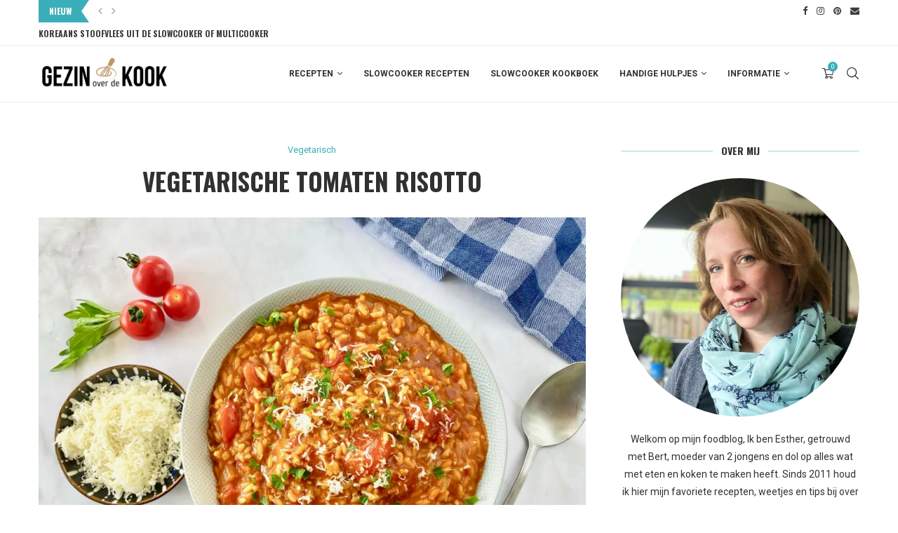

--- FILE ---
content_type: text/html
request_url: https://gezinoverdekook.nl/vegetarische-tomaten-risotto/
body_size: 36247
content:
<!DOCTYPE html>
<html lang="nl-NL">
<head>
<meta charset="UTF-8">
<meta http-equiv="X-UA-Compatible" content="IE=edge">
<meta name="viewport" content="width=device-width, initial-scale=1">
<link rel="profile" href="https://gmpg.org/xfn/11"/>
<link rel="alternate" type="application/rss+xml" title="Gezin over de Kook RSS Feed"
href="https://gezinoverdekook.nl/feed/"/>
<link rel="alternate" type="application/atom+xml" title="Gezin over de Kook Atom Feed"
href="https://gezinoverdekook.nl/feed/atom/"/>
<link rel="pingback" href="https://gezinoverdekook.nl/xmlrpc.php"/>
<!--[if lt IE 9]>
<script src="https://gezinoverdekook.nl/wp-content/themes/soledad/js/html5.js"></script>
<![endif]-->
<script type="text/javascript">
/* <![CDATA[ */
window.JetpackScriptData = {"site":{"icon":"https://i0.wp.com/gezinoverdekook.nl/wp-content/uploads/Favicon-Gezin-over-de-Kook_rond.png?w=64\u0026ssl=1","title":"Gezin over de Kook","host":"unknown","is_wpcom_platform":false}};
/* ]]> */
</script>
<meta name='robots' content='index, follow, max-image-preview:large, max-snippet:-1, max-video-preview:-1' />
<style>img:is([sizes="auto" i], [sizes^="auto," i]) { contain-intrinsic-size: 3000px 1500px }</style>
<script>window._wca = window._wca || [];</script>
<!-- This site is optimized with the Yoast SEO plugin v25.6 - https://yoast.com/wordpress/plugins/seo/ -->
<title>Vegetarische tomaten risotto - Gezin over de Kook</title>
<meta name="description" content="Vegetarisch is helemaal niet saai of smakeloos: proef deze vegetarische tomaten risotto. Zelfs de meest fervente vleesliefhebber schept een tweede keer op!" />
<link rel="canonical" href="https://gezinoverdekook.nl/vegetarische-tomaten-risotto/" />
<meta property="og:locale" content="nl_NL" />
<meta property="og:type" content="article" />
<meta property="og:title" content="Vegetarische tomaten risotto - Gezin over de Kook" />
<meta property="og:description" content="Vegetarisch is helemaal niet saai of smakeloos: proef deze vegetarische tomaten risotto. Zelfs de meest fervente vleesliefhebber schept een tweede keer op!" />
<meta property="og:url" content="https://gezinoverdekook.nl/vegetarische-tomaten-risotto/" />
<meta property="og:site_name" content="Gezin over de Kook" />
<meta property="article:publisher" content="gezinoverdekook" />
<meta property="article:author" content="gezinoverdekook" />
<meta property="article:published_time" content="2021-05-31T08:00:00+00:00" />
<meta property="article:modified_time" content="2022-02-01T15:15:07+00:00" />
<meta property="og:image" content="https://i0.wp.com/gezinoverdekook.nl/wp-content/uploads/Vegetarische-tomaten-risotto.jpg?fit=1280%2C960&ssl=1" />
<meta property="og:image:width" content="1280" />
<meta property="og:image:height" content="960" />
<meta property="og:image:type" content="image/jpeg" />
<meta name="author" content="Esther" />
<meta name="twitter:card" content="summary_large_image" />
<meta name="twitter:label1" content="Geschreven door" />
<meta name="twitter:data1" content="Esther" />
<meta name="twitter:label2" content="Geschatte leestijd" />
<meta name="twitter:data2" content="2 minuten" />
<script type="application/ld+json" class="yoast-schema-graph">{"@context":"https://schema.org","@graph":[{"@type":"Article","@id":"https://gezinoverdekook.nl/vegetarische-tomaten-risotto/#article","isPartOf":{"@id":"https://gezinoverdekook.nl/vegetarische-tomaten-risotto/"},"author":{"name":"Esther","@id":"https://gezinoverdekook.nl/#/schema/person/f37cedc78d19663c222a5f7004fad1e8"},"headline":"Vegetarische tomaten risotto","datePublished":"2021-05-31T08:00:00+00:00","dateModified":"2022-02-01T15:15:07+00:00","mainEntityOfPage":{"@id":"https://gezinoverdekook.nl/vegetarische-tomaten-risotto/"},"wordCount":243,"commentCount":0,"publisher":{"@id":"https://gezinoverdekook.nl/#/schema/person/f37cedc78d19663c222a5f7004fad1e8"},"image":{"@id":"https://gezinoverdekook.nl/vegetarische-tomaten-risotto/#primaryimage"},"thumbnailUrl":"https://i0.wp.com/gezinoverdekook.nl/wp-content/uploads/Vegetarische-tomaten-risotto.jpg?fit=1280%2C960&ssl=1","keywords":["Italiaans","rijst","risotto","tomaten","vegan","vegetarisch"],"articleSection":["Vegetarisch"],"inLanguage":"nl-NL","potentialAction":[{"@type":"CommentAction","name":"Comment","target":["https://gezinoverdekook.nl/vegetarische-tomaten-risotto/#respond"]}]},{"@type":"WebPage","@id":"https://gezinoverdekook.nl/vegetarische-tomaten-risotto/","url":"https://gezinoverdekook.nl/vegetarische-tomaten-risotto/","name":"Vegetarische tomaten risotto - Gezin over de Kook","isPartOf":{"@id":"https://gezinoverdekook.nl/#website"},"primaryImageOfPage":{"@id":"https://gezinoverdekook.nl/vegetarische-tomaten-risotto/#primaryimage"},"image":{"@id":"https://gezinoverdekook.nl/vegetarische-tomaten-risotto/#primaryimage"},"thumbnailUrl":"https://i0.wp.com/gezinoverdekook.nl/wp-content/uploads/Vegetarische-tomaten-risotto.jpg?fit=1280%2C960&ssl=1","datePublished":"2021-05-31T08:00:00+00:00","dateModified":"2022-02-01T15:15:07+00:00","description":"Vegetarisch is helemaal niet saai of smakeloos: proef deze vegetarische tomaten risotto. Zelfs de meest fervente vleesliefhebber schept een tweede keer op!","breadcrumb":{"@id":"https://gezinoverdekook.nl/vegetarische-tomaten-risotto/#breadcrumb"},"inLanguage":"nl-NL","potentialAction":[{"@type":"ReadAction","target":["https://gezinoverdekook.nl/vegetarische-tomaten-risotto/"]}]},{"@type":"ImageObject","inLanguage":"nl-NL","@id":"https://gezinoverdekook.nl/vegetarische-tomaten-risotto/#primaryimage","url":"https://i0.wp.com/gezinoverdekook.nl/wp-content/uploads/Vegetarische-tomaten-risotto.jpg?fit=1280%2C960&ssl=1","contentUrl":"https://i0.wp.com/gezinoverdekook.nl/wp-content/uploads/Vegetarische-tomaten-risotto.jpg?fit=1280%2C960&ssl=1","width":1280,"height":960,"caption":"Vegetarische tomaten risotto"},{"@type":"BreadcrumbList","@id":"https://gezinoverdekook.nl/vegetarische-tomaten-risotto/#breadcrumb","itemListElement":[{"@type":"ListItem","position":1,"name":"Home","item":"https://gezinoverdekook.nl/"},{"@type":"ListItem","position":2,"name":"Vegetarische tomaten risotto"}]},{"@type":"WebSite","@id":"https://gezinoverdekook.nl/#website","url":"https://gezinoverdekook.nl/","name":"Gezin over de Kook","description":"Makkelijke recepten voor de hele familie met ingrediënten uit de supermarkt","publisher":{"@id":"https://gezinoverdekook.nl/#/schema/person/f37cedc78d19663c222a5f7004fad1e8"},"potentialAction":[{"@type":"SearchAction","target":{"@type":"EntryPoint","urlTemplate":"https://gezinoverdekook.nl/?s={search_term_string}"},"query-input":{"@type":"PropertyValueSpecification","valueRequired":true,"valueName":"search_term_string"}}],"inLanguage":"nl-NL"},{"@type":["Person","Organization"],"@id":"https://gezinoverdekook.nl/#/schema/person/f37cedc78d19663c222a5f7004fad1e8","name":"Esther","image":{"@type":"ImageObject","inLanguage":"nl-NL","@id":"https://gezinoverdekook.nl/#/schema/person/image/","url":"https://i0.wp.com/gezinoverdekook.nl/wp-content/uploads/Esther-van-den-Bosch.jpeg?fit=640%2C640&ssl=1","contentUrl":"https://i0.wp.com/gezinoverdekook.nl/wp-content/uploads/Esther-van-den-Bosch.jpeg?fit=640%2C640&ssl=1","width":640,"height":640,"caption":"Esther"},"logo":{"@id":"https://gezinoverdekook.nl/#/schema/person/image/"},"description":"Ik ben Esther, moeder van twee zoons en dol op alles wat met eten en koken te maken heeft.","sameAs":["gezinoverdekook"],"url":"https://gezinoverdekook.nl/author/admin/"}]}</script>
<!-- / Yoast SEO plugin. -->
<link rel='dns-prefetch' href='//www.googletagmanager.com' />
<link rel='dns-prefetch' href='//assets.pinterest.com' />
<link rel='dns-prefetch' href='//stats.wp.com' />
<link rel='dns-prefetch' href='//secure.gravatar.com' />
<link rel='dns-prefetch' href='//fonts.googleapis.com' />
<link rel='dns-prefetch' href='//v0.wordpress.com' />
<link rel='dns-prefetch' href='//jetpack.wordpress.com' />
<link rel='dns-prefetch' href='//s0.wp.com' />
<link rel='dns-prefetch' href='//public-api.wordpress.com' />
<link rel='dns-prefetch' href='//0.gravatar.com' />
<link rel='dns-prefetch' href='//1.gravatar.com' />
<link rel='dns-prefetch' href='//2.gravatar.com' />
<link rel='dns-prefetch' href='//pagead2.googlesyndication.com' />
<link rel='preconnect' href='//i0.wp.com' />
<link rel="alternate" type="application/rss+xml" title="Gezin over de Kook &raquo; feed" href="https://gezinoverdekook.nl/feed/" />
<link rel="alternate" type="application/rss+xml" title="Gezin over de Kook &raquo; reacties feed" href="https://gezinoverdekook.nl/comments/feed/" />
<link rel="alternate" type="application/rss+xml" title="Gezin over de Kook &raquo; Vegetarische tomaten risotto reacties feed" href="https://gezinoverdekook.nl/vegetarische-tomaten-risotto/feed/" />
<script type="text/javascript">
/* <![CDATA[ */
window._wpemojiSettings = {"baseUrl":"https:\/\/s.w.org\/images\/core\/emoji\/16.0.1\/72x72\/","ext":".png","svgUrl":"https:\/\/s.w.org\/images\/core\/emoji\/16.0.1\/svg\/","svgExt":".svg","source":{"concatemoji":"https:\/\/gezinoverdekook.nl\/wp-includes\/js\/wp-emoji-release.min.js?ver=2b5c0a5646da214c1ee7ebff802ba281"}};
/*! This file is auto-generated */
!function(s,n){var o,i,e;function c(e){try{var t={supportTests:e,timestamp:(new Date).valueOf()};sessionStorage.setItem(o,JSON.stringify(t))}catch(e){}}function p(e,t,n){e.clearRect(0,0,e.canvas.width,e.canvas.height),e.fillText(t,0,0);var t=new Uint32Array(e.getImageData(0,0,e.canvas.width,e.canvas.height).data),a=(e.clearRect(0,0,e.canvas.width,e.canvas.height),e.fillText(n,0,0),new Uint32Array(e.getImageData(0,0,e.canvas.width,e.canvas.height).data));return t.every(function(e,t){return e===a[t]})}function u(e,t){e.clearRect(0,0,e.canvas.width,e.canvas.height),e.fillText(t,0,0);for(var n=e.getImageData(16,16,1,1),a=0;a<n.data.length;a++)if(0!==n.data[a])return!1;return!0}function f(e,t,n,a){switch(t){case"flag":return n(e,"\ud83c\udff3\ufe0f\u200d\u26a7\ufe0f","\ud83c\udff3\ufe0f\u200b\u26a7\ufe0f")?!1:!n(e,"\ud83c\udde8\ud83c\uddf6","\ud83c\udde8\u200b\ud83c\uddf6")&&!n(e,"\ud83c\udff4\udb40\udc67\udb40\udc62\udb40\udc65\udb40\udc6e\udb40\udc67\udb40\udc7f","\ud83c\udff4\u200b\udb40\udc67\u200b\udb40\udc62\u200b\udb40\udc65\u200b\udb40\udc6e\u200b\udb40\udc67\u200b\udb40\udc7f");case"emoji":return!a(e,"\ud83e\udedf")}return!1}function g(e,t,n,a){var r="undefined"!=typeof WorkerGlobalScope&&self instanceof WorkerGlobalScope?new OffscreenCanvas(300,150):s.createElement("canvas"),o=r.getContext("2d",{willReadFrequently:!0}),i=(o.textBaseline="top",o.font="600 32px Arial",{});return e.forEach(function(e){i[e]=t(o,e,n,a)}),i}function t(e){var t=s.createElement("script");t.src=e,t.defer=!0,s.head.appendChild(t)}"undefined"!=typeof Promise&&(o="wpEmojiSettingsSupports",i=["flag","emoji"],n.supports={everything:!0,everythingExceptFlag:!0},e=new Promise(function(e){s.addEventListener("DOMContentLoaded",e,{once:!0})}),new Promise(function(t){var n=function(){try{var e=JSON.parse(sessionStorage.getItem(o));if("object"==typeof e&&"number"==typeof e.timestamp&&(new Date).valueOf()<e.timestamp+604800&&"object"==typeof e.supportTests)return e.supportTests}catch(e){}return null}();if(!n){if("undefined"!=typeof Worker&&"undefined"!=typeof OffscreenCanvas&&"undefined"!=typeof URL&&URL.createObjectURL&&"undefined"!=typeof Blob)try{var e="postMessage("+g.toString()+"("+[JSON.stringify(i),f.toString(),p.toString(),u.toString()].join(",")+"));",a=new Blob([e],{type:"text/javascript"}),r=new Worker(URL.createObjectURL(a),{name:"wpTestEmojiSupports"});return void(r.onmessage=function(e){c(n=e.data),r.terminate(),t(n)})}catch(e){}c(n=g(i,f,p,u))}t(n)}).then(function(e){for(var t in e)n.supports[t]=e[t],n.supports.everything=n.supports.everything&&n.supports[t],"flag"!==t&&(n.supports.everythingExceptFlag=n.supports.everythingExceptFlag&&n.supports[t]);n.supports.everythingExceptFlag=n.supports.everythingExceptFlag&&!n.supports.flag,n.DOMReady=!1,n.readyCallback=function(){n.DOMReady=!0}}).then(function(){return e}).then(function(){var e;n.supports.everything||(n.readyCallback(),(e=n.source||{}).concatemoji?t(e.concatemoji):e.wpemoji&&e.twemoji&&(t(e.twemoji),t(e.wpemoji)))}))}((window,document),window._wpemojiSettings);
/* ]]> */
</script>
<!-- <link rel='stylesheet' id='sbi_styles-css' href='https://gezinoverdekook.nl/wp-content/plugins/instagram-feed/css/sbi-styles.min.css?ver=6.9.1' type='text/css' media='all' /> -->
<link rel="stylesheet" type="text/css" href="//gezinoverdekook.nl/wp-content/cache/wpfc-minified/m7znyzqf/9jif5.css" media="all"/>
<style id='wp-emoji-styles-inline-css' type='text/css'>
img.wp-smiley, img.emoji {
display: inline !important;
border: none !important;
box-shadow: none !important;
height: 1em !important;
width: 1em !important;
margin: 0 0.07em !important;
vertical-align: -0.1em !important;
background: none !important;
padding: 0 !important;
}
</style>
<!-- <link rel='stylesheet' id='wp-block-library-css' href='https://gezinoverdekook.nl/wp-includes/css/dist/block-library/style.min.css?ver=2b5c0a5646da214c1ee7ebff802ba281' type='text/css' media='all' /> -->
<link rel="stylesheet" type="text/css" href="//gezinoverdekook.nl/wp-content/cache/wpfc-minified/2m43mlqo/9jif5.css" media="all"/>
<style id='wp-block-library-theme-inline-css' type='text/css'>
.wp-block-audio :where(figcaption){color:#555;font-size:13px;text-align:center}.is-dark-theme .wp-block-audio :where(figcaption){color:#ffffffa6}.wp-block-audio{margin:0 0 1em}.wp-block-code{border:1px solid #ccc;border-radius:4px;font-family:Menlo,Consolas,monaco,monospace;padding:.8em 1em}.wp-block-embed :where(figcaption){color:#555;font-size:13px;text-align:center}.is-dark-theme .wp-block-embed :where(figcaption){color:#ffffffa6}.wp-block-embed{margin:0 0 1em}.blocks-gallery-caption{color:#555;font-size:13px;text-align:center}.is-dark-theme .blocks-gallery-caption{color:#ffffffa6}:root :where(.wp-block-image figcaption){color:#555;font-size:13px;text-align:center}.is-dark-theme :root :where(.wp-block-image figcaption){color:#ffffffa6}.wp-block-image{margin:0 0 1em}.wp-block-pullquote{border-bottom:4px solid;border-top:4px solid;color:currentColor;margin-bottom:1.75em}.wp-block-pullquote cite,.wp-block-pullquote footer,.wp-block-pullquote__citation{color:currentColor;font-size:.8125em;font-style:normal;text-transform:uppercase}.wp-block-quote{border-left:.25em solid;margin:0 0 1.75em;padding-left:1em}.wp-block-quote cite,.wp-block-quote footer{color:currentColor;font-size:.8125em;font-style:normal;position:relative}.wp-block-quote:where(.has-text-align-right){border-left:none;border-right:.25em solid;padding-left:0;padding-right:1em}.wp-block-quote:where(.has-text-align-center){border:none;padding-left:0}.wp-block-quote.is-large,.wp-block-quote.is-style-large,.wp-block-quote:where(.is-style-plain){border:none}.wp-block-search .wp-block-search__label{font-weight:700}.wp-block-search__button{border:1px solid #ccc;padding:.375em .625em}:where(.wp-block-group.has-background){padding:1.25em 2.375em}.wp-block-separator.has-css-opacity{opacity:.4}.wp-block-separator{border:none;border-bottom:2px solid;margin-left:auto;margin-right:auto}.wp-block-separator.has-alpha-channel-opacity{opacity:1}.wp-block-separator:not(.is-style-wide):not(.is-style-dots){width:100px}.wp-block-separator.has-background:not(.is-style-dots){border-bottom:none;height:1px}.wp-block-separator.has-background:not(.is-style-wide):not(.is-style-dots){height:2px}.wp-block-table{margin:0 0 1em}.wp-block-table td,.wp-block-table th{word-break:normal}.wp-block-table :where(figcaption){color:#555;font-size:13px;text-align:center}.is-dark-theme .wp-block-table :where(figcaption){color:#ffffffa6}.wp-block-video :where(figcaption){color:#555;font-size:13px;text-align:center}.is-dark-theme .wp-block-video :where(figcaption){color:#ffffffa6}.wp-block-video{margin:0 0 1em}:root :where(.wp-block-template-part.has-background){margin-bottom:0;margin-top:0;padding:1.25em 2.375em}
</style>
<style id='classic-theme-styles-inline-css' type='text/css'>
/*! This file is auto-generated */
.wp-block-button__link{color:#fff;background-color:#32373c;border-radius:9999px;box-shadow:none;text-decoration:none;padding:calc(.667em + 2px) calc(1.333em + 2px);font-size:1.125em}.wp-block-file__button{background:#32373c;color:#fff;text-decoration:none}
</style>
<style id='block-soledad-style-inline-css' type='text/css'>
.pchead-e-block{--pcborder-cl:#dedede;--pcaccent-cl:#6eb48c}.heading1-style-1>h1,.heading1-style-2>h1,.heading2-style-1>h2,.heading2-style-2>h2,.heading3-style-1>h3,.heading3-style-2>h3,.heading4-style-1>h4,.heading4-style-2>h4,.heading5-style-1>h5,.heading5-style-2>h5{padding-bottom:8px;border-bottom:1px solid var(--pcborder-cl);overflow:hidden}.heading1-style-2>h1,.heading2-style-2>h2,.heading3-style-2>h3,.heading4-style-2>h4,.heading5-style-2>h5{border-bottom-width:0;position:relative}.heading1-style-2>h1:before,.heading2-style-2>h2:before,.heading3-style-2>h3:before,.heading4-style-2>h4:before,.heading5-style-2>h5:before{content:'';width:50px;height:2px;bottom:0;left:0;z-index:2;background:var(--pcaccent-cl);position:absolute}.heading1-style-2>h1:after,.heading2-style-2>h2:after,.heading3-style-2>h3:after,.heading4-style-2>h4:after,.heading5-style-2>h5:after{content:'';width:100%;height:2px;bottom:0;left:20px;z-index:1;background:var(--pcborder-cl);position:absolute}.heading1-style-3>h1,.heading1-style-4>h1,.heading2-style-3>h2,.heading2-style-4>h2,.heading3-style-3>h3,.heading3-style-4>h3,.heading4-style-3>h4,.heading4-style-4>h4,.heading5-style-3>h5,.heading5-style-4>h5{position:relative;padding-left:20px}.heading1-style-3>h1:before,.heading1-style-4>h1:before,.heading2-style-3>h2:before,.heading2-style-4>h2:before,.heading3-style-3>h3:before,.heading3-style-4>h3:before,.heading4-style-3>h4:before,.heading4-style-4>h4:before,.heading5-style-3>h5:before,.heading5-style-4>h5:before{width:10px;height:100%;content:'';position:absolute;top:0;left:0;bottom:0;background:var(--pcaccent-cl)}.heading1-style-4>h1,.heading2-style-4>h2,.heading3-style-4>h3,.heading4-style-4>h4,.heading5-style-4>h5{padding:10px 20px;background:#f1f1f1}.heading1-style-5>h1,.heading2-style-5>h2,.heading3-style-5>h3,.heading4-style-5>h4,.heading5-style-5>h5{position:relative;z-index:1}.heading1-style-5>h1:before,.heading2-style-5>h2:before,.heading3-style-5>h3:before,.heading4-style-5>h4:before,.heading5-style-5>h5:before{content:"";position:absolute;left:0;bottom:0;width:200px;height:50%;transform:skew(-25deg) translateX(0);background:var(--pcaccent-cl);z-index:-1;opacity:.4}.heading1-style-6>h1,.heading2-style-6>h2,.heading3-style-6>h3,.heading4-style-6>h4,.heading5-style-6>h5{text-decoration:underline;text-underline-offset:2px;text-decoration-thickness:4px;text-decoration-color:var(--pcaccent-cl)}
</style>
<!-- <link rel='stylesheet' id='mediaelement-css' href='https://gezinoverdekook.nl/wp-includes/js/mediaelement/mediaelementplayer-legacy.min.css?ver=4.2.17' type='text/css' media='all' /> -->
<!-- <link rel='stylesheet' id='wp-mediaelement-css' href='https://gezinoverdekook.nl/wp-includes/js/mediaelement/wp-mediaelement.min.css?ver=2b5c0a5646da214c1ee7ebff802ba281' type='text/css' media='all' /> -->
<link rel="stylesheet" type="text/css" href="//gezinoverdekook.nl/wp-content/cache/wpfc-minified/2m54zaco/24p46.css" media="all"/>
<style id='jetpack-sharing-buttons-style-inline-css' type='text/css'>
.jetpack-sharing-buttons__services-list{display:flex;flex-direction:row;flex-wrap:wrap;gap:0;list-style-type:none;margin:5px;padding:0}.jetpack-sharing-buttons__services-list.has-small-icon-size{font-size:12px}.jetpack-sharing-buttons__services-list.has-normal-icon-size{font-size:16px}.jetpack-sharing-buttons__services-list.has-large-icon-size{font-size:24px}.jetpack-sharing-buttons__services-list.has-huge-icon-size{font-size:36px}@media print{.jetpack-sharing-buttons__services-list{display:none!important}}.editor-styles-wrapper .wp-block-jetpack-sharing-buttons{gap:0;padding-inline-start:0}ul.jetpack-sharing-buttons__services-list.has-background{padding:1.25em 2.375em}
</style>
<!-- <link rel='stylesheet' id='wpzoom-rcb-block-style-css-css' href='https://gezinoverdekook.nl/wp-content/plugins/recipe-card-blocks-by-wpzoom-pro/dist/blocks.style.build.css?ver=5.7.3' type='text/css' media='all' /> -->
<link rel="stylesheet" type="text/css" href="//gezinoverdekook.nl/wp-content/cache/wpfc-minified/6lrwmx09/9jif8.css" media="all"/>
<style id='wpzoom-rcb-block-style-css-inline-css' type='text/css'>
.wp-block-wpzoom-recipe-card-block-recipe-card ul.wpzoom-rating-stars>li.wpz-star-icon,
.wpzoom-rcb-comment-rating-form .wpzoom-rcb-comment-rating-stars label span.wpz-star-icon,
.wpzoom-rcb-comment-rating .wpzoom-rcb-comment-rating-stars span.wpz-star-icon,
ul.wpzoom-rating-stars > li.wpz-star-icon {
color: #FFDD21;
}
.wp-block-wpzoom-recipe-card-block-recipe-card .recipe-card-cta-instagram .cta-text-subtitle {
color: #FFFFFF;
}
.wp-block-wpzoom-recipe-card-block-recipe-card .recipe-card-cta-instagram .cta-brand-icon .fa-instagram {
color: #E1306C;
}
.wp-block-wpzoom-recipe-card-block-recipe-card .recipe-card-cta-pinterest .cta-text-subtitle {
color: #FFFFFF;
}
.wp-block-wpzoom-recipe-card-block-recipe-card .recipe-card-cta-pinterest .cta-brand-icon .fa-pinterest {
color: #E60023;
}
.wp-block-wpzoom-recipe-card-block-recipe-card .recipe-card-cta-facebook .cta-text-subtitle {
color: #FFFFFF;
}
.wp-block-wpzoom-recipe-card-block-recipe-card .recipe-card-cta-facebook .cta-brand-icon .fa-facebook {
color: #4267B2;
}
/* WooCommerce Add to Cart Button Styling */
.wp-block-wpzoom-recipe-card-block-recipe-card .ingredient-add-to-cart-wrapper .woocommerce-add-to-cart,
.wp-block-wpzoom-recipe-card-block-recipe-card .ingredient-add-to-cart-wrapper .single_add_to_cart_button,
.wp-block-wpzoom-recipe-card-block-recipe-card .ingredient-add-to-cart-wrapper .wc-forward,
.wp-block-wpzoom-recipe-card-block-recipe-card .ingredient-add-to-cart-wrapper a.button,
.wp-block-wpzoom-recipe-card-block-recipe-card .ingredient-add-to-cart-wrapper input[type="submit"],
.wp-block-wpzoom-recipe-card-block-recipe-card .ingredients-add-all-to-cart .add-all-to-cart-button {
background-color: #289283 !important;
border-color: #289283;
}
.wp-block-wpzoom-recipe-card-block-recipe-card .ingredients-add-all-to-cart .view-cart-button {
border-color: #289283;
color: #289283;
}
.wp-block-wpzoom-recipe-card-block-recipe-card .ingredient-add-to-cart-wrapper .woocommerce-ingredient-add-to-cart a.add_to_cart_button.added {
background: #fff !important;
border-color: #289283;
color: #289283;
}
.wp-block-wpzoom-recipe-card-block-recipe-card .ingredient-product-details .product-details-icon,
.wp-block-wpzoom-recipe-card-block-recipe-card .ingredient-add-to-cart-wrapper .woocommerce-ingredient-add-to-cart a.add_to_cart_button.added:hover {
color: #289283 !important;
}
/* Hover states */
.wp-block-wpzoom-recipe-card-block-recipe-card .ingredient-add-to-cart-wrapper .woocommerce-add-to-cart:hover,
.wp-block-wpzoom-recipe-card-block-recipe-card .ingredient-add-to-cart-wrapper .single_add_to_cart_button:hover,
.wp-block-wpzoom-recipe-card-block-recipe-card .ingredient-add-to-cart-wrapper .wc-forward:hover,
.wp-block-wpzoom-recipe-card-block-recipe-card .ingredient-add-to-cart-wrapper a.button:hover,
.wp-block-wpzoom-recipe-card-block-recipe-card .ingredient-add-to-cart-wrapper input[type="submit"]:hover,
.wp-block-wpzoom-recipe-card-block-recipe-card .ingredients-add-all-to-cart .add-all-to-cart-button:hover,
.wp-block-wpzoom-recipe-card-block-recipe-card .ingredients-add-all-to-cart .view-cart-button:hover {
border-color: #248376 !important;
}
.wp-block-wpzoom-recipe-card-block-recipe-card .ingredients-add-all-to-cart .view-cart-button:hover {
background: #289283;
}
</style>
<!-- <link rel='stylesheet' id='wpzoom-rcb-block-icon-fonts-css-css' href='https://gezinoverdekook.nl/wp-content/plugins/recipe-card-blocks-by-wpzoom-pro/dist/assets/css/icon-fonts.build.css?ver=5.7.3' type='text/css' media='all' /> -->
<link rel="stylesheet" type="text/css" href="//gezinoverdekook.nl/wp-content/cache/wpfc-minified/lppawbvr/9jif8.css" media="all"/>
<style id='global-styles-inline-css' type='text/css'>
:root{--wp--preset--aspect-ratio--square: 1;--wp--preset--aspect-ratio--4-3: 4/3;--wp--preset--aspect-ratio--3-4: 3/4;--wp--preset--aspect-ratio--3-2: 3/2;--wp--preset--aspect-ratio--2-3: 2/3;--wp--preset--aspect-ratio--16-9: 16/9;--wp--preset--aspect-ratio--9-16: 9/16;--wp--preset--color--black: #000000;--wp--preset--color--cyan-bluish-gray: #abb8c3;--wp--preset--color--white: #ffffff;--wp--preset--color--pale-pink: #f78da7;--wp--preset--color--vivid-red: #cf2e2e;--wp--preset--color--luminous-vivid-orange: #ff6900;--wp--preset--color--luminous-vivid-amber: #fcb900;--wp--preset--color--light-green-cyan: #7bdcb5;--wp--preset--color--vivid-green-cyan: #00d084;--wp--preset--color--pale-cyan-blue: #8ed1fc;--wp--preset--color--vivid-cyan-blue: #0693e3;--wp--preset--color--vivid-purple: #9b51e0;--wp--preset--gradient--vivid-cyan-blue-to-vivid-purple: linear-gradient(135deg,rgba(6,147,227,1) 0%,rgb(155,81,224) 100%);--wp--preset--gradient--light-green-cyan-to-vivid-green-cyan: linear-gradient(135deg,rgb(122,220,180) 0%,rgb(0,208,130) 100%);--wp--preset--gradient--luminous-vivid-amber-to-luminous-vivid-orange: linear-gradient(135deg,rgba(252,185,0,1) 0%,rgba(255,105,0,1) 100%);--wp--preset--gradient--luminous-vivid-orange-to-vivid-red: linear-gradient(135deg,rgba(255,105,0,1) 0%,rgb(207,46,46) 100%);--wp--preset--gradient--very-light-gray-to-cyan-bluish-gray: linear-gradient(135deg,rgb(238,238,238) 0%,rgb(169,184,195) 100%);--wp--preset--gradient--cool-to-warm-spectrum: linear-gradient(135deg,rgb(74,234,220) 0%,rgb(151,120,209) 20%,rgb(207,42,186) 40%,rgb(238,44,130) 60%,rgb(251,105,98) 80%,rgb(254,248,76) 100%);--wp--preset--gradient--blush-light-purple: linear-gradient(135deg,rgb(255,206,236) 0%,rgb(152,150,240) 100%);--wp--preset--gradient--blush-bordeaux: linear-gradient(135deg,rgb(254,205,165) 0%,rgb(254,45,45) 50%,rgb(107,0,62) 100%);--wp--preset--gradient--luminous-dusk: linear-gradient(135deg,rgb(255,203,112) 0%,rgb(199,81,192) 50%,rgb(65,88,208) 100%);--wp--preset--gradient--pale-ocean: linear-gradient(135deg,rgb(255,245,203) 0%,rgb(182,227,212) 50%,rgb(51,167,181) 100%);--wp--preset--gradient--electric-grass: linear-gradient(135deg,rgb(202,248,128) 0%,rgb(113,206,126) 100%);--wp--preset--gradient--midnight: linear-gradient(135deg,rgb(2,3,129) 0%,rgb(40,116,252) 100%);--wp--preset--font-size--small: 12px;--wp--preset--font-size--medium: 20px;--wp--preset--font-size--large: 32px;--wp--preset--font-size--x-large: 42px;--wp--preset--font-size--normal: 14px;--wp--preset--font-size--huge: 42px;--wp--preset--spacing--20: 0.44rem;--wp--preset--spacing--30: 0.67rem;--wp--preset--spacing--40: 1rem;--wp--preset--spacing--50: 1.5rem;--wp--preset--spacing--60: 2.25rem;--wp--preset--spacing--70: 3.38rem;--wp--preset--spacing--80: 5.06rem;--wp--preset--shadow--natural: 6px 6px 9px rgba(0, 0, 0, 0.2);--wp--preset--shadow--deep: 12px 12px 50px rgba(0, 0, 0, 0.4);--wp--preset--shadow--sharp: 6px 6px 0px rgba(0, 0, 0, 0.2);--wp--preset--shadow--outlined: 6px 6px 0px -3px rgba(255, 255, 255, 1), 6px 6px rgba(0, 0, 0, 1);--wp--preset--shadow--crisp: 6px 6px 0px rgba(0, 0, 0, 1);}:where(.is-layout-flex){gap: 0.5em;}:where(.is-layout-grid){gap: 0.5em;}body .is-layout-flex{display: flex;}.is-layout-flex{flex-wrap: wrap;align-items: center;}.is-layout-flex > :is(*, div){margin: 0;}body .is-layout-grid{display: grid;}.is-layout-grid > :is(*, div){margin: 0;}:where(.wp-block-columns.is-layout-flex){gap: 2em;}:where(.wp-block-columns.is-layout-grid){gap: 2em;}:where(.wp-block-post-template.is-layout-flex){gap: 1.25em;}:where(.wp-block-post-template.is-layout-grid){gap: 1.25em;}.has-black-color{color: var(--wp--preset--color--black) !important;}.has-cyan-bluish-gray-color{color: var(--wp--preset--color--cyan-bluish-gray) !important;}.has-white-color{color: var(--wp--preset--color--white) !important;}.has-pale-pink-color{color: var(--wp--preset--color--pale-pink) !important;}.has-vivid-red-color{color: var(--wp--preset--color--vivid-red) !important;}.has-luminous-vivid-orange-color{color: var(--wp--preset--color--luminous-vivid-orange) !important;}.has-luminous-vivid-amber-color{color: var(--wp--preset--color--luminous-vivid-amber) !important;}.has-light-green-cyan-color{color: var(--wp--preset--color--light-green-cyan) !important;}.has-vivid-green-cyan-color{color: var(--wp--preset--color--vivid-green-cyan) !important;}.has-pale-cyan-blue-color{color: var(--wp--preset--color--pale-cyan-blue) !important;}.has-vivid-cyan-blue-color{color: var(--wp--preset--color--vivid-cyan-blue) !important;}.has-vivid-purple-color{color: var(--wp--preset--color--vivid-purple) !important;}.has-black-background-color{background-color: var(--wp--preset--color--black) !important;}.has-cyan-bluish-gray-background-color{background-color: var(--wp--preset--color--cyan-bluish-gray) !important;}.has-white-background-color{background-color: var(--wp--preset--color--white) !important;}.has-pale-pink-background-color{background-color: var(--wp--preset--color--pale-pink) !important;}.has-vivid-red-background-color{background-color: var(--wp--preset--color--vivid-red) !important;}.has-luminous-vivid-orange-background-color{background-color: var(--wp--preset--color--luminous-vivid-orange) !important;}.has-luminous-vivid-amber-background-color{background-color: var(--wp--preset--color--luminous-vivid-amber) !important;}.has-light-green-cyan-background-color{background-color: var(--wp--preset--color--light-green-cyan) !important;}.has-vivid-green-cyan-background-color{background-color: var(--wp--preset--color--vivid-green-cyan) !important;}.has-pale-cyan-blue-background-color{background-color: var(--wp--preset--color--pale-cyan-blue) !important;}.has-vivid-cyan-blue-background-color{background-color: var(--wp--preset--color--vivid-cyan-blue) !important;}.has-vivid-purple-background-color{background-color: var(--wp--preset--color--vivid-purple) !important;}.has-black-border-color{border-color: var(--wp--preset--color--black) !important;}.has-cyan-bluish-gray-border-color{border-color: var(--wp--preset--color--cyan-bluish-gray) !important;}.has-white-border-color{border-color: var(--wp--preset--color--white) !important;}.has-pale-pink-border-color{border-color: var(--wp--preset--color--pale-pink) !important;}.has-vivid-red-border-color{border-color: var(--wp--preset--color--vivid-red) !important;}.has-luminous-vivid-orange-border-color{border-color: var(--wp--preset--color--luminous-vivid-orange) !important;}.has-luminous-vivid-amber-border-color{border-color: var(--wp--preset--color--luminous-vivid-amber) !important;}.has-light-green-cyan-border-color{border-color: var(--wp--preset--color--light-green-cyan) !important;}.has-vivid-green-cyan-border-color{border-color: var(--wp--preset--color--vivid-green-cyan) !important;}.has-pale-cyan-blue-border-color{border-color: var(--wp--preset--color--pale-cyan-blue) !important;}.has-vivid-cyan-blue-border-color{border-color: var(--wp--preset--color--vivid-cyan-blue) !important;}.has-vivid-purple-border-color{border-color: var(--wp--preset--color--vivid-purple) !important;}.has-vivid-cyan-blue-to-vivid-purple-gradient-background{background: var(--wp--preset--gradient--vivid-cyan-blue-to-vivid-purple) !important;}.has-light-green-cyan-to-vivid-green-cyan-gradient-background{background: var(--wp--preset--gradient--light-green-cyan-to-vivid-green-cyan) !important;}.has-luminous-vivid-amber-to-luminous-vivid-orange-gradient-background{background: var(--wp--preset--gradient--luminous-vivid-amber-to-luminous-vivid-orange) !important;}.has-luminous-vivid-orange-to-vivid-red-gradient-background{background: var(--wp--preset--gradient--luminous-vivid-orange-to-vivid-red) !important;}.has-very-light-gray-to-cyan-bluish-gray-gradient-background{background: var(--wp--preset--gradient--very-light-gray-to-cyan-bluish-gray) !important;}.has-cool-to-warm-spectrum-gradient-background{background: var(--wp--preset--gradient--cool-to-warm-spectrum) !important;}.has-blush-light-purple-gradient-background{background: var(--wp--preset--gradient--blush-light-purple) !important;}.has-blush-bordeaux-gradient-background{background: var(--wp--preset--gradient--blush-bordeaux) !important;}.has-luminous-dusk-gradient-background{background: var(--wp--preset--gradient--luminous-dusk) !important;}.has-pale-ocean-gradient-background{background: var(--wp--preset--gradient--pale-ocean) !important;}.has-electric-grass-gradient-background{background: var(--wp--preset--gradient--electric-grass) !important;}.has-midnight-gradient-background{background: var(--wp--preset--gradient--midnight) !important;}.has-small-font-size{font-size: var(--wp--preset--font-size--small) !important;}.has-medium-font-size{font-size: var(--wp--preset--font-size--medium) !important;}.has-large-font-size{font-size: var(--wp--preset--font-size--large) !important;}.has-x-large-font-size{font-size: var(--wp--preset--font-size--x-large) !important;}
:where(.wp-block-post-template.is-layout-flex){gap: 1.25em;}:where(.wp-block-post-template.is-layout-grid){gap: 1.25em;}
:where(.wp-block-columns.is-layout-flex){gap: 2em;}:where(.wp-block-columns.is-layout-grid){gap: 2em;}
:root :where(.wp-block-pullquote){font-size: 1.5em;line-height: 1.6;}
</style>
<!-- <link rel='stylesheet' id='mailerlite_forms.css-css' href='https://gezinoverdekook.nl/wp-content/plugins/official-mailerlite-sign-up-forms/assets/css/mailerlite_forms.css?ver=1.7.13' type='text/css' media='all' /> -->
<link rel="stylesheet" type="text/css" href="//gezinoverdekook.nl/wp-content/cache/wpfc-minified/lzmyzk7p/9jif5.css" media="all"/>
<!-- <link rel='stylesheet' id='woocommerce-smallscreen-css' href='https://gezinoverdekook.nl/wp-content/plugins/woocommerce/assets/css/woocommerce-smallscreen.css?ver=10.0.4' type='text/css' media='only screen and (max-width: 768px)' /> -->
<link rel="stylesheet" type="text/css" href="//gezinoverdekook.nl/wp-content/cache/wpfc-minified/q7wlgdb4/9jif5.css" media="only screen and (max-width: 768px)"/>
<style id='woocommerce-inline-inline-css' type='text/css'>
.woocommerce form .form-row .required { visibility: visible; }
</style>
<!-- <link rel='stylesheet' id='brands-styles-css' href='https://gezinoverdekook.nl/wp-content/plugins/woocommerce/assets/css/brands.css?ver=10.0.4' type='text/css' media='all' /> -->
<link rel="stylesheet" type="text/css" href="//gezinoverdekook.nl/wp-content/cache/wpfc-minified/2ptvdovk/7qiwi.css" media="all"/>
<link rel='stylesheet' id='penci-fonts-css' href='https://fonts.googleapis.com/css?family=Oswald%3A300%2C300italic%2C400%2C400italic%2C500%2C500italic%2C700%2C700italic%2C800%2C800italic%7CRoboto%3A300%2C300italic%2C400%2C400italic%2C500%2C500italic%2C700%2C700italic%2C800%2C800italic%7CLora%3A300%2C300italic%2C400%2C400italic%2C500%2C500italic%2C600%2C600italic%2C700%2C700italic%2C800%2C800italic%26subset%3Dlatin%2Ccyrillic%2Ccyrillic-ext%2Cgreek%2Cgreek-ext%2Clatin-ext&#038;display=swap&#038;ver=8.6.7' type='text/css' media='' />
<!-- <link rel='stylesheet' id='penci-main-style-css' href='https://gezinoverdekook.nl/wp-content/themes/soledad/main.css?ver=8.6.7' type='text/css' media='all' /> -->
<!-- <link rel='stylesheet' id='penci-swiper-bundle-css' href='https://gezinoverdekook.nl/wp-content/themes/soledad/css/swiper-bundle.min.css?ver=8.6.7' type='text/css' media='all' /> -->
<!-- <link rel='stylesheet' id='penci-font-awesomeold-css' href='https://gezinoverdekook.nl/wp-content/themes/soledad/css/font-awesome.4.7.0.swap.min.css?ver=4.7.0' type='text/css' media='all' /> -->
<!-- <link rel='stylesheet' id='penci_icon-css' href='https://gezinoverdekook.nl/wp-content/themes/soledad/css/penci-icon.css?ver=8.6.7' type='text/css' media='all' /> -->
<!-- <link rel='stylesheet' id='penci_style-css' href='https://gezinoverdekook.nl/wp-content/themes/soledad/style.css?ver=8.6.7' type='text/css' media='all' /> -->
<!-- <link rel='stylesheet' id='penci_social_counter-css' href='https://gezinoverdekook.nl/wp-content/themes/soledad/css/social-counter.css?ver=8.6.7' type='text/css' media='all' /> -->
<!-- <link rel='stylesheet' id='woocommerce-css' href='https://gezinoverdekook.nl/wp-content/themes/soledad/inc/woocommerce/css/build/woocommerce.css?ver=8.6.7' type='text/css' media='all' /> -->
<!-- <link rel='stylesheet' id='woocommerce-layout-css' href='https://gezinoverdekook.nl/wp-content/themes/soledad/inc/woocommerce/css/build/woocommerce-layout.css?ver=8.6.7' type='text/css' media='all' /> -->
<!-- <link rel='stylesheet' id='penci-woocommerce-css' href='https://gezinoverdekook.nl/wp-content/themes/soledad/inc/woocommerce/css/penci-woocomerce.css?ver=8.6.7' type='text/css' media='all' /> -->
<link rel="stylesheet" type="text/css" href="//gezinoverdekook.nl/wp-content/cache/wpfc-minified/ehrgkf6o/5wnz7.css" media="all"/>
<style id='penci-woocommerce-inline-css' type='text/css'>
:root{--pc-woo-quick-view-width: 960px;}
</style>
<script type="text/template" id="tmpl-variation-template">
<div class="woocommerce-variation-description">{{{ data.variation.variation_description }}}</div>
<div class="woocommerce-variation-price">{{{ data.variation.price_html }}}</div>
<div class="woocommerce-variation-availability">{{{ data.variation.availability_html }}}</div>
</script>
<script type="text/template" id="tmpl-unavailable-variation-template">
<p role="alert">Dit product is niet beschikbaar. Kies een andere combinatie.</p>
</script>
<script type="text/javascript" id="woocommerce-google-analytics-integration-gtag-js-after">
/* <![CDATA[ */
/* Google Analytics for WooCommerce (gtag.js) */
window.dataLayer = window.dataLayer || [];
function gtag(){dataLayer.push(arguments);}
// Set up default consent state.
for ( const mode of [{"analytics_storage":"denied","ad_storage":"denied","ad_user_data":"denied","ad_personalization":"denied","region":["AT","BE","BG","HR","CY","CZ","DK","EE","FI","FR","DE","GR","HU","IS","IE","IT","LV","LI","LT","LU","MT","NL","NO","PL","PT","RO","SK","SI","ES","SE","GB","CH"]}] || [] ) {
gtag( "consent", "default", { "wait_for_update": 500, ...mode } );
}
gtag("js", new Date());
gtag("set", "developer_id.dOGY3NW", true);
gtag("config", "G-306NCDVSY5", {"track_404":true,"allow_google_signals":true,"logged_in":false,"linker":{"domains":["www.gezinoverdekook.nl"],"allow_incoming":false},"custom_map":{"dimension1":"logged_in"}});
/* ]]> */
</script>
<script src='//gezinoverdekook.nl/wp-content/cache/wpfc-minified/qvddm2fe/hq2tk.js' type="text/javascript"></script>
<!-- <script type="text/javascript" src="https://gezinoverdekook.nl/wp-includes/js/jquery/jquery.min.js?ver=3.7.1" id="jquery-core-js"></script> -->
<!-- <script type="text/javascript" src="https://gezinoverdekook.nl/wp-includes/js/jquery/jquery-migrate.min.js?ver=3.4.1" id="jquery-migrate-js"></script> -->
<!-- <script type="text/javascript" src="https://gezinoverdekook.nl/wp-content/plugins/woocommerce/assets/js/jquery-blockui/jquery.blockUI.min.js?ver=2.7.0-wc.10.0.4" id="jquery-blockui-js" data-wp-strategy="defer"></script> -->
<!-- <script type="text/javascript" src="https://gezinoverdekook.nl/wp-content/plugins/woocommerce/assets/js/js-cookie/js.cookie.min.js?ver=2.1.4-wc.10.0.4" id="js-cookie-js" defer="defer" data-wp-strategy="defer"></script> -->
<script type="text/javascript" id="woocommerce-js-extra">
/* <![CDATA[ */
var woocommerce_params = {"ajax_url":"\/wp-admin\/admin-ajax.php","wc_ajax_url":"\/?wc-ajax=%%endpoint%%","i18n_password_show":"Wachtwoord weergeven","i18n_password_hide":"Wachtwoord verbergen"};
/* ]]> */
</script>
<script src='//gezinoverdekook.nl/wp-content/cache/wpfc-minified/lzr10l95/9jif5.js' type="text/javascript"></script>
<!-- <script type="text/javascript" src="https://gezinoverdekook.nl/wp-content/plugins/woocommerce/assets/js/frontend/woocommerce.min.js?ver=10.0.4" id="woocommerce-js" defer="defer" data-wp-strategy="defer"></script> -->
<script type="text/javascript" src="https://stats.wp.com/s-202531.js" id="woocommerce-analytics-js" defer="defer" data-wp-strategy="defer"></script>
<script src='//gezinoverdekook.nl/wp-content/cache/wpfc-minified/8x5vdfp5/9jif5.js' type="text/javascript"></script>
<!-- <script type="text/javascript" src="https://gezinoverdekook.nl/wp-includes/js/underscore.min.js?ver=1.13.7" id="underscore-js"></script> -->
<script type="text/javascript" id="wp-util-js-extra">
/* <![CDATA[ */
var _wpUtilSettings = {"ajax":{"url":"\/wp-admin\/admin-ajax.php"}};
/* ]]> */
</script>
<script src='//gezinoverdekook.nl/wp-content/cache/wpfc-minified/du6qk544/9jif5.js' type="text/javascript"></script>
<!-- <script type="text/javascript" src="https://gezinoverdekook.nl/wp-includes/js/wp-util.min.js?ver=2b5c0a5646da214c1ee7ebff802ba281" id="wp-util-js"></script> -->
<script type="text/javascript" id="wc-add-to-cart-variation-js-extra">
/* <![CDATA[ */
var wc_add_to_cart_variation_params = {"wc_ajax_url":"\/?wc-ajax=%%endpoint%%","i18n_no_matching_variations_text":"Geen producten gevonden. Kies een andere combinatie.","i18n_make_a_selection_text":"Selecteer enkele productopties voordat je dit product aan je winkelwagen toevoegt.","i18n_unavailable_text":"Dit product is niet beschikbaar. Kies een andere combinatie.","i18n_reset_alert_text":"Je selectie is opnieuw ingesteld. Selecteer eerst product-opties alvorens dit product in de winkelmand te plaatsen."};
/* ]]> */
</script>
<script src='//gezinoverdekook.nl/wp-content/cache/wpfc-minified/9izx1fo8/9jif5.js' type="text/javascript"></script>
<!-- <script type="text/javascript" src="https://gezinoverdekook.nl/wp-content/plugins/woocommerce/assets/js/frontend/add-to-cart-variation.min.js?ver=10.0.4" id="wc-add-to-cart-variation-js" defer="defer" data-wp-strategy="defer"></script> -->
<link rel="https://api.w.org/" href="https://gezinoverdekook.nl/wp-json/" /><link rel="alternate" title="JSON" type="application/json" href="https://gezinoverdekook.nl/wp-json/wp/v2/posts/3515" /><link rel="alternate" title="oEmbed (JSON)" type="application/json+oembed" href="https://gezinoverdekook.nl/wp-json/oembed/1.0/embed?url=https%3A%2F%2Fgezinoverdekook.nl%2Fvegetarische-tomaten-risotto%2F" />
<link rel="alternate" title="oEmbed (XML)" type="text/xml+oembed" href="https://gezinoverdekook.nl/wp-json/oembed/1.0/embed?url=https%3A%2F%2Fgezinoverdekook.nl%2Fvegetarische-tomaten-risotto%2F&#038;format=xml" />
<!-- GA Google Analytics @ https://m0n.co/ga -->
<script>
(function(i,s,o,g,r,a,m){i['GoogleAnalyticsObject']=r;i[r]=i[r]||function(){
(i[r].q=i[r].q||[]).push(arguments)},i[r].l=1*new Date();a=s.createElement(o),
m=s.getElementsByTagName(o)[0];a.async=1;a.src=g;m.parentNode.insertBefore(a,m)
})(window,document,'script','https://www.google-analytics.com/analytics.js','ga');
ga('create', 'UA-2873659-4', 'auto');
ga('require', 'displayfeatures');
ga('require', 'linkid');
ga('set', 'anonymizeIp', true);
ga('send', 'pageview');
</script>
<meta name="generator" content="Site Kit by Google 1.158.0" />        <!-- MailerLite Universal -->
<script>
(function(w,d,e,u,f,l,n){w[f]=w[f]||function(){(w[f].q=w[f].q||[])
.push(arguments);},l=d.createElement(e),l.async=1,l.src=u,
n=d.getElementsByTagName(e)[0],n.parentNode.insertBefore(l,n);})
(window,document,'script','https://assets.mailerlite.com/js/universal.js','ml');
ml('account', '410956');
ml('enablePopups', false);
</script>
<!-- End MailerLite Universal -->
<link rel="EditURI" type="application/rsd+xml" title="RSD" href="https://gezinoverdekook.nl/xmlrpc2.php?rsd" />
<style>img#wpstats{display:none}</style>
<meta name="pinterest-rich-pin" content="false" /><!-- Google site verification - Google for WooCommerce -->
<meta name="google-site-verification" content="tja_Dr63nuwoVxSw4jdV1Y4enx-aHJYW6A0Qoh2tyy0" />
<style id="penci-custom-style" type="text/css">body{ --pcbg-cl: #fff; --pctext-cl: #313131; --pcborder-cl: #dedede; --pcheading-cl: #313131; --pcmeta-cl: #888888; --pcaccent-cl: #6eb48c; --pcbody-font: 'PT Serif', serif; --pchead-font: 'Raleway', sans-serif; --pchead-wei: bold; --pcava_bdr:10px;--pcajs_fvw:470px;--pcajs_fvmw:220px; } .single.penci-body-single-style-5 #header, .single.penci-body-single-style-6 #header, .single.penci-body-single-style-10 #header, .single.penci-body-single-style-5 .pc-wrapbuilder-header, .single.penci-body-single-style-6 .pc-wrapbuilder-header, .single.penci-body-single-style-10 .pc-wrapbuilder-header { --pchd-mg: 40px; } .fluid-width-video-wrapper > div { position: absolute; left: 0; right: 0; top: 0; width: 100%; height: 100%; } .yt-video-place { position: relative; text-align: center; } .yt-video-place.embed-responsive .start-video { display: block; top: 0; left: 0; bottom: 0; right: 0; position: absolute; transform: none; } .yt-video-place.embed-responsive .start-video img { margin: 0; padding: 0; top: 50%; display: inline-block; position: absolute; left: 50%; transform: translate(-50%, -50%); width: 68px; height: auto; } .mfp-bg { top: 0; left: 0; width: 100%; height: 100%; z-index: 9999999; overflow: hidden; position: fixed; background: #0b0b0b; opacity: .8; filter: alpha(opacity=80) } .mfp-wrap { top: 0; left: 0; width: 100%; height: 100%; z-index: 9999999; position: fixed; outline: none !important; -webkit-backface-visibility: hidden } body { --pchead-font: 'Oswald', sans-serif; } body { --pcbody-font: 'Roboto', sans-serif; } p{ line-height: 1.8; } .header-slogan .header-slogan-text{ font-family: 'Lora', serif; } #navigation .menu > li > a, #navigation ul.menu ul.sub-menu li > a, .navigation ul.menu ul.sub-menu li > a, .penci-menu-hbg .menu li a, #sidebar-nav .menu li a { font-family: 'Roboto', sans-serif; font-weight: normal; } .penci-hide-tagupdated{ display: none !important; } .header-slogan .header-slogan-text { font-weight:400; } body { --pchead-wei: bold; } .container-single .post-image{ border-radius: ; -webkit-border-radius: ; } .penci-mega-post-inner, .penci-mega-thumbnail .penci-image-holder{ border-radius: ; -webkit-border-radius: ; } #navigation .menu > li > a, #navigation ul.menu ul.sub-menu li > a, .navigation ul.menu ul.sub-menu li > a, .penci-menu-hbg .menu li a, #sidebar-nav .menu li a, #navigation .penci-megamenu .penci-mega-child-categories a, .navigation .penci-megamenu .penci-mega-child-categories a{ font-weight: 600; } #logo a { max-width:500px; width: 100%; } @media only screen and (max-width: 960px) and (min-width: 768px){ #logo img{ max-width: 100%; } } body{ --pcborder-cl: #eeeeee; } #main #bbpress-forums .bbp-login-form fieldset.bbp-form select, #main #bbpress-forums .bbp-login-form .bbp-form input[type="password"], #main #bbpress-forums .bbp-login-form .bbp-form input[type="text"], .widget ul li, .grid-mixed, .penci-post-box-meta, .penci-pagination.penci-ajax-more a.penci-ajax-more-button, .widget-social a i, .penci-home-popular-posts, .header-header-1.has-bottom-line, .header-header-4.has-bottom-line, .header-header-7.has-bottom-line, .container-single .post-entry .post-tags a,.tags-share-box.tags-share-box-2_3,.tags-share-box.tags-share-box-top, .tags-share-box, .post-author, .post-pagination, .post-related, .post-comments .post-title-box, .comments .comment, #respond textarea, .wpcf7 textarea, #respond input, div.wpforms-container .wpforms-form.wpforms-form input[type=date], div.wpforms-container .wpforms-form.wpforms-form input[type=datetime], div.wpforms-container .wpforms-form.wpforms-form input[type=datetime-local], div.wpforms-container .wpforms-form.wpforms-form input[type=email], div.wpforms-container .wpforms-form.wpforms-form input[type=month], div.wpforms-container .wpforms-form.wpforms-form input[type=number], div.wpforms-container .wpforms-form.wpforms-form input[type=password], div.wpforms-container .wpforms-form.wpforms-form input[type=range], div.wpforms-container .wpforms-form.wpforms-form input[type=search], div.wpforms-container .wpforms-form.wpforms-form input[type=tel], div.wpforms-container .wpforms-form.wpforms-form input[type=text], div.wpforms-container .wpforms-form.wpforms-form input[type=time], div.wpforms-container .wpforms-form.wpforms-form input[type=url], div.wpforms-container .wpforms-form.wpforms-form input[type=week], div.wpforms-container .wpforms-form.wpforms-form select, div.wpforms-container .wpforms-form.wpforms-form textarea, .wpcf7 input, .widget_wysija input, #respond h3, form.pc-searchform input.search-input, .post-password-form input[type="text"], .post-password-form input[type="email"], .post-password-form input[type="password"], .post-password-form input[type="number"], .penci-recipe, .penci-recipe-heading, .penci-recipe-ingredients, .penci-recipe-notes, .penci-pagination ul.page-numbers li span, .penci-pagination ul.page-numbers li a, #comments_pagination span, #comments_pagination a, body.author .post-author, .tags-share-box.hide-tags.page-share, .penci-grid li.list-post, .penci-grid li.list-boxed-post-2 .content-boxed-2, .home-featured-cat-content .mag-post-box, .home-featured-cat-content.style-2 .mag-post-box.first-post, .home-featured-cat-content.style-10 .mag-post-box.first-post, .widget select, .widget ul ul, .widget input[type="text"], .widget input[type="email"], .widget input[type="date"], .widget input[type="number"], .widget input[type="search"], .widget .tagcloud a, #wp-calendar tbody td, .woocommerce div.product .entry-summary div[itemprop="description"] td, .woocommerce div.product .entry-summary div[itemprop="description"] th, .woocommerce div.product .woocommerce-tabs #tab-description td, .woocommerce div.product .woocommerce-tabs #tab-description th, .woocommerce-product-details__short-description td, th, .woocommerce ul.cart_list li, .woocommerce ul.product_list_widget li, .woocommerce .widget_shopping_cart .total, .woocommerce.widget_shopping_cart .total, .woocommerce .woocommerce-product-search input[type="search"], .woocommerce nav.woocommerce-pagination ul li a, .woocommerce nav.woocommerce-pagination ul li span, .woocommerce div.product .product_meta, .woocommerce div.product .woocommerce-tabs ul.tabs, .woocommerce div.product .related > h2, .woocommerce div.product .upsells > h2, .woocommerce #reviews #comments ol.commentlist li .comment-text, .woocommerce table.shop_table td, .post-entry td, .post-entry th, #add_payment_method .cart-collaterals .cart_totals tr td, #add_payment_method .cart-collaterals .cart_totals tr th, .woocommerce-cart .cart-collaterals .cart_totals tr td, .woocommerce-cart .cart-collaterals .cart_totals tr th, .woocommerce-checkout .cart-collaterals .cart_totals tr td, .woocommerce-checkout .cart-collaterals .cart_totals tr th, .woocommerce-cart .cart-collaterals .cart_totals table, .woocommerce-cart table.cart td.actions .coupon .input-text, .woocommerce table.shop_table a.remove, .woocommerce form .form-row .input-text, .woocommerce-page form .form-row .input-text, .woocommerce .woocommerce-error, .woocommerce .woocommerce-info, .woocommerce .woocommerce-message, .woocommerce form.checkout_coupon, .woocommerce form.login, .woocommerce form.register, .woocommerce form.checkout table.shop_table, .woocommerce-checkout #payment ul.payment_methods, .post-entry table, .wrapper-penci-review, .penci-review-container.penci-review-count, #penci-demobar .style-toggle, #widget-area, .post-entry hr, .wpb_text_column hr, #buddypress .dir-search input[type=search], #buddypress .dir-search input[type=text], #buddypress .groups-members-search input[type=search], #buddypress .groups-members-search input[type=text], #buddypress ul.item-list, #buddypress .profile[role=main], #buddypress select, #buddypress div.pagination .pagination-links span, #buddypress div.pagination .pagination-links a, #buddypress div.pagination .pag-count, #buddypress div.pagination .pagination-links a:hover, #buddypress ul.item-list li, #buddypress table.forum tr td.label, #buddypress table.messages-notices tr td.label, #buddypress table.notifications tr td.label, #buddypress table.notifications-settings tr td.label, #buddypress table.profile-fields tr td.label, #buddypress table.wp-profile-fields tr td.label, #buddypress table.profile-fields:last-child, #buddypress form#whats-new-form textarea, #buddypress .standard-form input[type=text], #buddypress .standard-form input[type=color], #buddypress .standard-form input[type=date], #buddypress .standard-form input[type=datetime], #buddypress .standard-form input[type=datetime-local], #buddypress .standard-form input[type=email], #buddypress .standard-form input[type=month], #buddypress .standard-form input[type=number], #buddypress .standard-form input[type=range], #buddypress .standard-form input[type=search], #buddypress .standard-form input[type=password], #buddypress .standard-form input[type=tel], #buddypress .standard-form input[type=time], #buddypress .standard-form input[type=url], #buddypress .standard-form input[type=week], .bp-avatar-nav ul, .bp-avatar-nav ul.avatar-nav-items li.current, #bbpress-forums li.bbp-body ul.forum, #bbpress-forums li.bbp-body ul.topic, #bbpress-forums li.bbp-footer, .bbp-pagination-links a, .bbp-pagination-links span.current, .wrapper-boxed .bbp-pagination-links a:hover, .wrapper-boxed .bbp-pagination-links span.current, #buddypress .standard-form select, #buddypress .standard-form input[type=password], #buddypress .activity-list li.load-more a, #buddypress .activity-list li.load-newest a, #buddypress ul.button-nav li a, #buddypress div.generic-button a, #buddypress .comment-reply-link, #bbpress-forums div.bbp-template-notice.info, #bbpress-forums #bbp-search-form #bbp_search, #bbpress-forums .bbp-forums-list, #bbpress-forums #bbp_topic_title, #bbpress-forums #bbp_topic_tags, #bbpress-forums .wp-editor-container, .widget_display_stats dd, .widget_display_stats dt, div.bbp-forum-header, div.bbp-topic-header, div.bbp-reply-header, .widget input[type="text"], .widget input[type="email"], .widget input[type="date"], .widget input[type="number"], .widget input[type="search"], .widget input[type="password"], blockquote.wp-block-quote, .post-entry blockquote.wp-block-quote, .wp-block-quote:not(.is-large):not(.is-style-large), .post-entry pre, .wp-block-pullquote:not(.is-style-solid-color), .post-entry hr.wp-block-separator, .wp-block-separator, .wp-block-latest-posts, .wp-block-yoast-how-to-block ol.schema-how-to-steps, .wp-block-yoast-how-to-block ol.schema-how-to-steps li, .wp-block-yoast-faq-block .schema-faq-section, .post-entry .wp-block-quote, .wpb_text_column .wp-block-quote, .woocommerce .page-description .wp-block-quote, .wp-block-search .wp-block-search__input{ border-color: var(--pcborder-cl); } .penci-recipe-index-wrap h4.recipe-index-heading > span:before, .penci-recipe-index-wrap h4.recipe-index-heading > span:after{ border-color: var(--pcborder-cl); opacity: 1; } .tags-share-box .single-comment-o:after, .post-share a.penci-post-like:after{ background-color: var(--pcborder-cl); } .penci-grid .list-post.list-boxed-post{ border-color: var(--pcborder-cl) !important; } .penci-post-box-meta.penci-post-box-grid:before, .woocommerce .widget_price_filter .ui-slider .ui-slider-range{ background-color: var(--pcborder-cl); } .penci-pagination.penci-ajax-more a.penci-ajax-more-button.loading-posts{ border-color: var(--pcborder-cl) !important; } .penci-vernav-enable .penci-menu-hbg{ box-shadow: none; -webkit-box-shadow: none; -moz-box-shadow: none; } .penci-vernav-enable.penci-vernav-poleft .penci-menu-hbg{ border-right: 1px solid var(--pcborder-cl); } .penci-vernav-enable.penci-vernav-poright .penci-menu-hbg{ border-left: 1px solid var(--pcborder-cl); } .editor-styles-wrapper, body{ --pcaccent-cl: #3aafb9; } .penci-menuhbg-toggle:hover .lines-button:after, .penci-menuhbg-toggle:hover .penci-lines:before, .penci-menuhbg-toggle:hover .penci-lines:after,.tags-share-box.tags-share-box-s2 .post-share-plike,.penci-video_playlist .penci-playlist-title,.pencisc-column-2.penci-video_playlist .penci-video-nav .playlist-panel-item, .pencisc-column-1.penci-video_playlist .penci-video-nav .playlist-panel-item,.penci-video_playlist .penci-custom-scroll::-webkit-scrollbar-thumb, .pencisc-button, .post-entry .pencisc-button, .penci-dropcap-box, .penci-dropcap-circle, .penci-login-register input[type="submit"]:hover, .penci-ld .penci-ldin:before, .penci-ldspinner > div{ background: #3aafb9; } a, .post-entry .penci-portfolio-filter ul li a:hover, .penci-portfolio-filter ul li a:hover, .penci-portfolio-filter ul li.active a, .post-entry .penci-portfolio-filter ul li.active a, .penci-countdown .countdown-amount, .archive-box h1, .post-entry a, .container.penci-breadcrumb span a:hover,.container.penci-breadcrumb a:hover, .post-entry blockquote:before, .post-entry blockquote cite, .post-entry blockquote .author, .wpb_text_column blockquote:before, .wpb_text_column blockquote cite, .wpb_text_column blockquote .author, .penci-pagination a:hover, ul.penci-topbar-menu > li a:hover, div.penci-topbar-menu > ul > li a:hover, .penci-recipe-heading a.penci-recipe-print,.penci-review-metas .penci-review-btnbuy, .main-nav-social a:hover, .widget-social .remove-circle a:hover i, .penci-recipe-index .cat > a.penci-cat-name, #bbpress-forums li.bbp-body ul.forum li.bbp-forum-info a:hover, #bbpress-forums li.bbp-body ul.topic li.bbp-topic-title a:hover, #bbpress-forums li.bbp-body ul.forum li.bbp-forum-info .bbp-forum-content a, #bbpress-forums li.bbp-body ul.topic p.bbp-topic-meta a, #bbpress-forums .bbp-breadcrumb a:hover, #bbpress-forums .bbp-forum-freshness a:hover, #bbpress-forums .bbp-topic-freshness a:hover, #buddypress ul.item-list li div.item-title a, #buddypress ul.item-list li h4 a, #buddypress .activity-header a:first-child, #buddypress .comment-meta a:first-child, #buddypress .acomment-meta a:first-child, div.bbp-template-notice a:hover, .penci-menu-hbg .menu li a .indicator:hover, .penci-menu-hbg .menu li a:hover, #sidebar-nav .menu li a:hover, .penci-rlt-popup .rltpopup-meta .rltpopup-title:hover, .penci-video_playlist .penci-video-playlist-item .penci-video-title:hover, .penci_list_shortcode li:before, .penci-dropcap-box-outline, .penci-dropcap-circle-outline, .penci-dropcap-regular, .penci-dropcap-bold{ color: #3aafb9; } .penci-home-popular-post ul.slick-dots li button:hover, .penci-home-popular-post ul.slick-dots li.slick-active button, .post-entry blockquote .author span:after, .error-image:after, .error-404 .go-back-home a:after, .penci-header-signup-form, .woocommerce span.onsale, .woocommerce #respond input#submit:hover, .woocommerce a.button:hover, .woocommerce button.button:hover, .woocommerce input.button:hover, .woocommerce nav.woocommerce-pagination ul li span.current, .woocommerce div.product .entry-summary div[itemprop="description"]:before, .woocommerce div.product .entry-summary div[itemprop="description"] blockquote .author span:after, .woocommerce div.product .woocommerce-tabs #tab-description blockquote .author span:after, .woocommerce #respond input#submit.alt:hover, .woocommerce a.button.alt:hover, .woocommerce button.button.alt:hover, .woocommerce input.button.alt:hover, .pcheader-icon.shoping-cart-icon > a > span, #penci-demobar .buy-button, #penci-demobar .buy-button:hover, .penci-recipe-heading a.penci-recipe-print:hover,.penci-review-metas .penci-review-btnbuy:hover, .penci-review-process span, .penci-review-score-total, #navigation.menu-style-2 ul.menu ul.sub-menu:before, #navigation.menu-style-2 .menu ul ul.sub-menu:before, .penci-go-to-top-floating, .post-entry.blockquote-style-2 blockquote:before, #bbpress-forums #bbp-search-form .button, #bbpress-forums #bbp-search-form .button:hover, .wrapper-boxed .bbp-pagination-links span.current, #bbpress-forums #bbp_reply_submit:hover, #bbpress-forums #bbp_topic_submit:hover,#main .bbp-login-form .bbp-submit-wrapper button[type="submit"]:hover, #buddypress .dir-search input[type=submit], #buddypress .groups-members-search input[type=submit], #buddypress button:hover, #buddypress a.button:hover, #buddypress a.button:focus, #buddypress input[type=button]:hover, #buddypress input[type=reset]:hover, #buddypress ul.button-nav li a:hover, #buddypress ul.button-nav li.current a, #buddypress div.generic-button a:hover, #buddypress .comment-reply-link:hover, #buddypress input[type=submit]:hover, #buddypress div.pagination .pagination-links .current, #buddypress div.item-list-tabs ul li.selected a, #buddypress div.item-list-tabs ul li.current a, #buddypress div.item-list-tabs ul li a:hover, #buddypress table.notifications thead tr, #buddypress table.notifications-settings thead tr, #buddypress table.profile-settings thead tr, #buddypress table.profile-fields thead tr, #buddypress table.wp-profile-fields thead tr, #buddypress table.messages-notices thead tr, #buddypress table.forum thead tr, #buddypress input[type=submit] { background-color: #3aafb9; } .penci-pagination ul.page-numbers li span.current, #comments_pagination span { color: #fff; background: #3aafb9; border-color: #3aafb9; } .footer-instagram h4.footer-instagram-title > span:before, .woocommerce nav.woocommerce-pagination ul li span.current, .penci-pagination.penci-ajax-more a.penci-ajax-more-button:hover, .penci-recipe-heading a.penci-recipe-print:hover,.penci-review-metas .penci-review-btnbuy:hover, .home-featured-cat-content.style-14 .magcat-padding:before, .wrapper-boxed .bbp-pagination-links span.current, #buddypress .dir-search input[type=submit], #buddypress .groups-members-search input[type=submit], #buddypress button:hover, #buddypress a.button:hover, #buddypress a.button:focus, #buddypress input[type=button]:hover, #buddypress input[type=reset]:hover, #buddypress ul.button-nav li a:hover, #buddypress ul.button-nav li.current a, #buddypress div.generic-button a:hover, #buddypress .comment-reply-link:hover, #buddypress input[type=submit]:hover, #buddypress div.pagination .pagination-links .current, #buddypress input[type=submit], form.pc-searchform.penci-hbg-search-form input.search-input:hover, form.pc-searchform.penci-hbg-search-form input.search-input:focus, .penci-dropcap-box-outline, .penci-dropcap-circle-outline { border-color: #3aafb9; } .woocommerce .woocommerce-error, .woocommerce .woocommerce-info, .woocommerce .woocommerce-message { border-top-color: #3aafb9; } .penci-slider ol.penci-control-nav li a.penci-active, .penci-slider ol.penci-control-nav li a:hover, .penci-related-carousel .penci-owl-dot.active span, .penci-owl-carousel-slider .penci-owl-dot.active span{ border-color: #3aafb9; background-color: #3aafb9; } .woocommerce .woocommerce-message:before, .woocommerce form.checkout table.shop_table .order-total .amount, .woocommerce ul.products li.product .price ins, .woocommerce ul.products li.product .price, .woocommerce div.product p.price ins, .woocommerce div.product span.price ins, .woocommerce div.product p.price, .woocommerce div.product .entry-summary div[itemprop="description"] blockquote:before, .woocommerce div.product .woocommerce-tabs #tab-description blockquote:before, .woocommerce div.product .entry-summary div[itemprop="description"] blockquote cite, .woocommerce div.product .entry-summary div[itemprop="description"] blockquote .author, .woocommerce div.product .woocommerce-tabs #tab-description blockquote cite, .woocommerce div.product .woocommerce-tabs #tab-description blockquote .author, .woocommerce div.product .product_meta > span a:hover, .woocommerce div.product .woocommerce-tabs ul.tabs li.active, .woocommerce ul.cart_list li .amount, .woocommerce ul.product_list_widget li .amount, .woocommerce table.shop_table td.product-name a:hover, .woocommerce table.shop_table td.product-price span, .woocommerce table.shop_table td.product-subtotal span, .woocommerce-cart .cart-collaterals .cart_totals table td .amount, .woocommerce .woocommerce-info:before, .woocommerce div.product span.price, .penci-container-inside.penci-breadcrumb span a:hover,.penci-container-inside.penci-breadcrumb a:hover { color: #3aafb9; } .standard-content .penci-more-link.penci-more-link-button a.more-link, .penci-readmore-btn.penci-btn-make-button a, .penci-featured-cat-seemore.penci-btn-make-button a{ background-color: #3aafb9; color: #fff; } .penci-vernav-toggle:before{ border-top-color: #3aafb9; color: #fff; } @media only screen and (max-width: 767px){ .penci-top-bar{ display: none; } } .penci-headline .animated.slideOutUp, .penci-headline .animated.slideInUp { -webkit-animation-duration: 1500ms; animation-duration: 1500ms; } .penci-top-bar, .penci-topbar-trending .penci-owl-carousel .owl-item, ul.penci-topbar-menu ul.sub-menu, div.penci-topbar-menu > ul ul.sub-menu, .pctopbar-login-btn .pclogin-sub{ background-color: #ffffff; } .headline-title.nticker-style-3:after{ border-color: #ffffff; } .headline-title { background-color: #3aafb9; } .headline-title.nticker-style-2:after, .headline-title.nticker-style-4:after{ border-color: #3aafb9; } .headline-title { color: #ffffff; } a.penci-topbar-post-title { color: #3d3d3d; } a.penci-topbar-post-title:hover { color: #3aafb9; } .penci-top-bar .penci-topbar-trending .animated.slideOutUp, .penci-top-bar .penci-topbar-trending .animated.slideInUp, .penci-top-bar .penci-topbar-trending .animated.TickerslideOutRight, .penci-top-bar .penci-topbar-trending .animated.TickerslideInRight, .penci-top-bar .penci-topbar-trending .animated.fadeOut, .penci-top-bar .penci-topbar-trending .animated.fadeIn{ -webkit-animation-duration : 1.5s; animation-duration : 1.5s; } ul.penci-topbar-menu > li a:hover, div.penci-topbar-menu > ul > li a:hover { color: #3aafb9; } .penci-topbar-social a { color: #3d3d3d; } .penci-topbar-social a:hover { color: #3aafb9; } #penci-login-popup:before{ opacity: ; } #navigation ul.menu > li > a:before, #navigation .menu > ul > li > a:before{ content: none; } .navigation .menu > li > a:hover, .navigation .menu li.current-menu-item > a, .navigation .menu > li.current_page_item > a, .navigation .menu > li:hover > a, .navigation .menu > li.current-menu-ancestor > a, .navigation .menu > li.current-menu-item > a, .navigation .menu .sub-menu li a:hover, .navigation .menu .sub-menu li.current-menu-item > a, .navigation .sub-menu li:hover > a, #navigation .menu > li > a:hover, #navigation .menu li.current-menu-item > a, #navigation .menu > li.current_page_item > a, #navigation .menu > li:hover > a, #navigation .menu > li.current-menu-ancestor > a, #navigation .menu > li.current-menu-item > a, #navigation .menu .sub-menu li a:hover, #navigation .menu .sub-menu li.current-menu-item > a, #navigation .sub-menu li:hover > a { color: #3aafb9; } .navigation ul.menu > li > a:before, .navigation .menu > ul > li > a:before, #navigation ul.menu > li > a:before, #navigation .menu > ul > li > a:before { background: #3aafb9; } .navigation .menu ul.sub-menu li .pcmis-2 .penci-mega-post a:hover, .navigation .penci-megamenu .penci-mega-child-categories a.cat-active, .navigation .menu .penci-megamenu .penci-mega-child-categories a:hover, .navigation .menu .penci-megamenu .penci-mega-latest-posts .penci-mega-post a:hover, #navigation .menu ul.sub-menu li .pcmis-2 .penci-mega-post a:hover, #navigation .penci-megamenu .penci-mega-child-categories a.cat-active, #navigation .menu .penci-megamenu .penci-mega-child-categories a:hover, #navigation .menu .penci-megamenu .penci-mega-latest-posts .penci-mega-post a:hover { color: #3aafb9; } #navigation .penci-megamenu .penci-mega-thumbnail .mega-cat-name { background: #3aafb9; } .pcheader-icon .search-click{ font-size: 17px; } #navigation ul.menu ul.sub-menu li > a, #navigation .penci-megamenu .penci-mega-child-categories a, #navigation .penci-megamenu .post-mega-title a, #navigation .menu ul ul.sub-menu li a { font-size: 10px; } #navigation .menu .sub-menu li a:hover, #navigation .menu .sub-menu li.current-menu-item > a, #navigation .sub-menu li:hover > a { color: #3aafb9; } #navigation.menu-style-2 ul.menu ul.sub-menu:before, #navigation.menu-style-2 .menu ul ul.sub-menu:before { background-color: #3aafb9; } .penci-header-signup-form { padding-top: 20px; padding-bottom: 20px; } .penci-header-signup-form { background-color: #3aafb9; } .header-social a:hover i, .main-nav-social a:hover, .penci-menuhbg-toggle:hover .lines-button:after, .penci-menuhbg-toggle:hover .penci-lines:before, .penci-menuhbg-toggle:hover .penci-lines:after { color: #3aafb9; } #sidebar-nav .menu li a:hover, .header-social.sidebar-nav-social a:hover i, #sidebar-nav .menu li a .indicator:hover, #sidebar-nav .menu .sub-menu li a .indicator:hover{ color: #3aafb9; } #sidebar-nav-logo:before{ background-color: #3aafb9; } .penci-slide-overlay .overlay-link { background: -moz-linear-gradient(top, rgba(255,255,255,0) 60%, #000000 100%); background: -webkit-linear-gradient(top, rgba(255,255,255,0) 60%, #000000 100%); background: -o-linear-gradient(top, rgba(255,255,255,0) 60%, #000000 100%); background: -ms-linear-gradient(top, rgba(255,255,255,0) 60%, #000000 100%); background: linear-gradient(to bottom, rgba(255,255,255,0) 60%, #000000 100%); } .penci-slider4-overlay{ background: -moz-linear-gradient(left, rgba(255,255,255,0) 26%, #000000 65%); background: -webkit-gradient(linear, left top, right top, color-stop(26%, #000000), color-stop(65%,transparent)); background: -webkit-linear-gradient(left, rgba(255,255,255,0) 26%, #000000 65%); background: -o-linear-gradient(left, rgba(255,255,255,0) 26%, #000000 65%); background: -ms-linear-gradient(left, rgba(255,255,255,0) 26%, #000000 65%); background: linear-gradient(to right, rgba(255,255,255,0) 26%, #000000 65%); filter: progid:DXImageTransform.Microsoft.gradient( startColorstr='#000000', endColorstr='#000000',GradientType=1 ); } .slider-40-wrapper .list-slider-creative .item-slider-creative .img-container:before { background-color: #000000; } @media only screen and (max-width: 960px){ .featured-style-4 .penci-featured-content .featured-slider-overlay, .featured-style-5 .penci-featured-content .featured-slider-overlay, .slider-40-wrapper .list-slider-creative .item-slider-creative .img-container:before { background-color: #000000; } } .penci-slider38-overlay, .penci-flat-overlay .penci-slide-overlay .penci-mag-featured-content:before{ background-color: #000000; } .penci-slide-overlay .overlay-link, .penci-slider38-overlay, .penci-flat-overlay .penci-slide-overlay .penci-mag-featured-content:before, .slider-40-wrapper .list-slider-creative .item-slider-creative .img-container:before { opacity: ; } .penci-item-mag:hover .penci-slide-overlay .overlay-link, .featured-style-38 .item:hover .penci-slider38-overlay, .penci-flat-overlay .penci-item-mag:hover .penci-slide-overlay .penci-mag-featured-content:before { opacity: ; } .penci-featured-content .featured-slider-overlay { opacity: ; } .slider-40-wrapper .list-slider-creative .item-slider-creative:hover .img-container:before { opacity:; } .penci-featured-content .featured-slider-overlay, .penci-featured-content-right:before, .penci-featured-content-right .feat-text-right:before { background: #000000; } .featured-style-29 .featured-slider-overlay { opacity: ; } .featured-style-29 .featured-slider-overlay { background-color: #000000; } .featured-style-40 .penci-featured-slider-button a:hover, .featured-style-29 .penci-featured-slider-button a:hover, .featured-style-35 .penci-featured-slider-button a:hover, .featured-style-38 .penci-featured-slider-button a:hover { color: #010101; } .penci-owl-carousel{--pcfs-delay:0.8s;} .penci-standard-cat .cat > a.penci-cat-name { color: #3aafb9; } .penci-standard-cat .cat:before, .penci-standard-cat .cat:after { background-color: #3aafb9; } .standard-content .penci-post-box-meta .penci-post-share-box a:hover, .standard-content .penci-post-box-meta .penci-post-share-box a.liked { color: #3aafb9; } .header-standard .post-entry a:hover, .header-standard .author-post span a:hover, .standard-content a, .standard-content .post-entry a, .standard-post-entry a.more-link:hover, .penci-post-box-meta .penci-box-meta a:hover, .standard-content .post-entry blockquote:before, .post-entry blockquote cite, .post-entry blockquote .author, .standard-content-special .author-quote span, .standard-content-special .format-post-box .post-format-icon i, .standard-content-special .format-post-box .dt-special a:hover, .standard-content .penci-more-link a.more-link, .standard-content .penci-post-box-meta .penci-box-meta a:hover { color: #3aafb9; } .standard-content .penci-more-link.penci-more-link-button a.more-link{ background-color: #3aafb9; color: #fff; } .standard-content-special .author-quote span:before, .standard-content-special .author-quote span:after, .standard-content .post-entry ul li:before, .post-entry blockquote .author span:after, .header-standard:after { background-color: #3aafb9; } .penci-more-link a.more-link:before, .penci-more-link a.more-link:after { border-color: #3aafb9; } .penci-featured-infor .cat a.penci-cat-name, .penci-grid .cat a.penci-cat-name, .penci-masonry .cat a.penci-cat-name, .penci-featured-infor .cat a.penci-cat-name { color: #3aafb9; } .penci-featured-infor .cat a.penci-cat-name:after, .penci-grid .cat a.penci-cat-name:after, .penci-masonry .cat a.penci-cat-name:after, .penci-featured-infor .cat a.penci-cat-name:after{ border-color: #3aafb9; } .penci-post-share-box a.liked, .penci-post-share-box a:hover { color: #3aafb9; } .overlay-post-box-meta .overlay-share a:hover, .overlay-author a:hover, .penci-grid .standard-content-special .format-post-box .dt-special a:hover, .grid-post-box-meta span a:hover, .grid-post-box-meta span a.comment-link:hover, .penci-grid .standard-content-special .author-quote span, .penci-grid .standard-content-special .format-post-box .post-format-icon i, .grid-mixed .penci-post-box-meta .penci-box-meta a:hover { color: #3aafb9; } .penci-grid .standard-content-special .author-quote span:before, .penci-grid .standard-content-special .author-quote span:after, .grid-header-box:after, .list-post .header-list-style:after { background-color: #3aafb9; } .penci-grid .post-box-meta span:after, .penci-masonry .post-box-meta span:after { border-color: #3aafb9; } .penci-readmore-btn.penci-btn-make-button a{ background-color: #3aafb9; color: #fff; } .penci-grid li.typography-style .overlay-typography { opacity: ; } .penci-grid li.typography-style:hover .overlay-typography { opacity: ; } .penci-grid li.typography-style .item .main-typography h2 a:hover { color: #3aafb9; } .penci-grid li.typography-style .grid-post-box-meta span a:hover { color: #3aafb9; } .overlay-header-box .cat > a.penci-cat-name:hover { color: #3aafb9; } .penci-sidebar-content .widget, .penci-sidebar-content.pcsb-boxed-whole { margin-bottom: 50px; } .penci-sidebar-content.style-25 .widget-title span{--pcheading-cl:#3aafb9;} .penci-sidebar-content.style-26 .widget-title{--pcborder-cl:#3aafb9;} .penci-sidebar-content.style-24 .widget-title>span, .penci-sidebar-content.style-23 .widget-title>span, .penci-sidebar-content.style-22 .widget-title,.penci-sidebar-content.style-21 .widget-title span{--pcaccent-cl:#3aafb9;} .penci-sidebar-content .penci-border-arrow .inner-arrow, .penci-sidebar-content.style-4 .penci-border-arrow .inner-arrow:before, .penci-sidebar-content.style-4 .penci-border-arrow .inner-arrow:after, .penci-sidebar-content.style-5 .penci-border-arrow, .penci-sidebar-content.style-7 .penci-border-arrow, .penci-sidebar-content.style-9 .penci-border-arrow{ border-color: #3aafb9; } .penci-sidebar-content .penci-border-arrow:before { border-top-color: #3aafb9; } .penci-sidebar-content.style-16 .penci-border-arrow:after{ background-color: #3aafb9; } .penci-sidebar-content.style-7 .penci-border-arrow .inner-arrow:before, .penci-sidebar-content.style-9 .penci-border-arrow .inner-arrow:before { background-color: #3aafb9; } .penci-video_playlist .penci-video-playlist-item .penci-video-title:hover,.widget ul.side-newsfeed li .side-item .side-item-text h4 a:hover, .widget a:hover, .penci-sidebar-content .widget-social a:hover span, .widget-social a:hover span, .penci-tweets-widget-content .icon-tweets, .penci-tweets-widget-content .tweet-intents a, .penci-tweets-widget-content .tweet-intents span:after, .widget-social.remove-circle a:hover i , #wp-calendar tbody td a:hover, .penci-video_playlist .penci-video-playlist-item .penci-video-title:hover, .widget ul.side-newsfeed li .side-item .side-item-text .side-item-meta a:hover{ color: #3aafb9; } .widget .tagcloud a:hover, .widget-social a:hover i, .widget input[type="submit"]:hover,.penci-user-logged-in .penci-user-action-links a:hover,.penci-button:hover, .widget button[type="submit"]:hover { color: #fff; background-color: #3aafb9; border-color: #3aafb9; } .about-widget .about-me-heading:before { border-color: #3aafb9; } .penci-tweets-widget-content .tweet-intents-inner:before, .penci-tweets-widget-content .tweet-intents-inner:after, .pencisc-column-1.penci-video_playlist .penci-video-nav .playlist-panel-item, .penci-video_playlist .penci-custom-scroll::-webkit-scrollbar-thumb, .penci-video_playlist .penci-playlist-title { background-color: #3aafb9; } .penci-owl-carousel.penci-tweets-slider .penci-owl-dots .penci-owl-dot.active span, .penci-owl-carousel.penci-tweets-slider .penci-owl-dots .penci-owl-dot:hover span { border-color: #3aafb9; background-color: #3aafb9; } .footer-subscribe .widget .mc4wp-form input[type="submit"] { background-color: #3aafb9; } .footer-subscribe .widget .mc4wp-form input[type="submit"]:hover { background-color: #313131; } .footer-widget-wrapper .widget ul li, .footer-widget-wrapper .widget ul ul, .footer-widget-wrapper .widget input[type="text"], .footer-widget-wrapper .widget input[type="email"], .footer-widget-wrapper .widget input[type="date"], .footer-widget-wrapper .widget input[type="number"], .footer-widget-wrapper .widget input[type="search"] { border-color: #e0e0e0; } .footer-widget-wrapper .widget .widget-title .inner-arrow { border-color: #e0e0e0; } .footer-widget-wrapper .penci-tweets-widget-content .icon-tweets, .footer-widget-wrapper .penci-tweets-widget-content .tweet-intents a, .footer-widget-wrapper .penci-tweets-widget-content .tweet-intents span:after, .footer-widget-wrapper .widget ul.side-newsfeed li .side-item .side-item-text h4 a:hover, .footer-widget-wrapper .widget a:hover, .footer-widget-wrapper .widget-social a:hover span, .footer-widget-wrapper a:hover, .footer-widget-wrapper .widget-social.remove-circle a:hover i, .footer-widget-wrapper .widget ul.side-newsfeed li .side-item .side-item-text .side-item-meta a:hover{ color: #3aafb9; } .footer-widget-wrapper .widget .tagcloud a:hover, .footer-widget-wrapper .widget-social a:hover i, .footer-widget-wrapper .mc4wp-form input[type="submit"]:hover, .footer-widget-wrapper .widget input[type="submit"]:hover,.footer-widget-wrapper .penci-user-logged-in .penci-user-action-links a:hover, .footer-widget-wrapper .widget button[type="submit"]:hover { color: #fff; background-color: #3aafb9; border-color: #3aafb9; } .footer-widget-wrapper .about-widget .about-me-heading:before { border-color: #3aafb9; } .footer-widget-wrapper .penci-tweets-widget-content .tweet-intents-inner:before, .footer-widget-wrapper .penci-tweets-widget-content .tweet-intents-inner:after { background-color: #3aafb9; } .footer-widget-wrapper .penci-owl-carousel.penci-tweets-slider .penci-owl-dots .penci-owl-dot.active span, .footer-widget-wrapper .penci-owl-carousel.penci-tweets-slider .penci-owl-dots .penci-owl-dot:hover span { border-color: #3aafb9; background: #3aafb9; } ul.footer-socials li a i { color: #666666; border-color: #666666; } ul.footer-socials li a:hover i { background-color: #3aafb9; border-color: #3aafb9; } ul.footer-socials li a:hover i { color: #3aafb9; } ul.footer-socials li a span { color: #cccccc; } ul.footer-socials li a:hover span { color: #3aafb9; } .footer-socials-section, .penci-footer-social-moved{ border-color: #212121; } #footer-section, .penci-footer-social-moved{ background-color: #111111; } #footer-section .footer-menu li a:hover { color: #3aafb9; } #footer-section, #footer-copyright * { color: #cccccc; } #footer-section .go-to-top i, #footer-section .go-to-top-parent span { color: #666666; } .penci-go-to-top-floating { background-color: #3aafb9; } #footer-section a { color: #3aafb9; } .comment-content a, .container-single .post-entry a, .container-single .format-post-box .dt-special a:hover, .container-single .author-quote span, .container-single .author-post span a:hover, .post-entry blockquote:before, .post-entry blockquote cite, .post-entry blockquote .author, .wpb_text_column blockquote:before, .wpb_text_column blockquote cite, .wpb_text_column blockquote .author, .post-pagination a:hover, .author-content h5 a:hover, .author-content .author-social:hover, .item-related h3 a:hover, .container-single .format-post-box .post-format-icon i, .container.penci-breadcrumb.single-breadcrumb span a:hover,.container.penci-breadcrumb.single-breadcrumb a:hover, .penci_list_shortcode li:before, .penci-dropcap-box-outline, .penci-dropcap-circle-outline, .penci-dropcap-regular, .penci-dropcap-bold, .header-standard .post-box-meta-single .author-post span a:hover{ color: #3aafb9; } .container-single .standard-content-special .format-post-box, ul.slick-dots li button:hover, ul.slick-dots li.slick-active button, .penci-dropcap-box-outline, .penci-dropcap-circle-outline { border-color: #3aafb9; } ul.slick-dots li button:hover, ul.slick-dots li.slick-active button, #respond h3.comment-reply-title span:before, #respond h3.comment-reply-title span:after, .post-box-title:before, .post-box-title:after, .container-single .author-quote span:before, .container-single .author-quote span:after, .post-entry blockquote .author span:after, .post-entry blockquote .author span:before, .post-entry ul li:before, #respond #submit:hover, div.wpforms-container .wpforms-form.wpforms-form input[type=submit]:hover, div.wpforms-container .wpforms-form.wpforms-form button[type=submit]:hover, div.wpforms-container .wpforms-form.wpforms-form .wpforms-page-button:hover, .wpcf7 input[type="submit"]:hover, .widget_wysija input[type="submit"]:hover, .post-entry.blockquote-style-2 blockquote:before,.tags-share-box.tags-share-box-s2 .post-share-plike, .penci-dropcap-box, .penci-dropcap-circle, .penci-ldspinner > div{ background-color: #3aafb9; } .container-single .post-entry .post-tags a:hover { color: #fff; border-color: #3aafb9; background-color: #3aafb9; } .penci-user-logged-in .penci-user-action-links a, .penci-login-register input[type="submit"], .widget input[type="submit"], .widget button[type="submit"], .contact-form input[type=submit], #respond #submit, .wpcf7 input[type="submit"], .widget_wysija input[type="submit"], div.wpforms-container .wpforms-form.wpforms-form input[type=submit], div.wpforms-container .wpforms-form.wpforms-form button[type=submit], div.wpforms-container .wpforms-form.wpforms-form .wpforms-page-button, .mc4wp-form input[type=submit]{ background-color: #3aafb9; } .pcdark-mode .penci-user-logged-in .penci-user-action-links a, .pcdark-mode .penci-login-register input[type="submit"], .pcdark-mode .widget input[type="submit"], .pcdark-mode .widget button[type="submit"], .pcdark-mode .contact-form input[type=submit], .pcdark-mode #respond #submit, .pcdark-mode .wpcf7 input[type="submit"], .pcdark-mode .widget_wysija input[type="submit"], .pcdark-mode div.wpforms-container .wpforms-form.wpforms-form input[type=submit], .pcdark-mode div.wpforms-container .wpforms-form.wpforms-form button[type=submit], .pcdark-mode div.wpforms-container .wpforms-form.wpforms-form .wpforms-page-button, .pcdark-mode .mc4wp-form input[type=submit]{ background-color: #3aafb9; } .penci-user-logged-in .penci-user-action-links a, .penci-login-register input[type="submit"], .widget input[type="submit"], .widget button[type="submit"], .contact-form input[type=submit], #respond #submit, .wpcf7 input[type="submit"], .widget_wysija input[type="submit"], div.wpforms-container .wpforms-form.wpforms-form input[type=submit], div.wpforms-container .wpforms-form.wpforms-form button[type=submit], div.wpforms-container .wpforms-form.wpforms-form .wpforms-page-button, .mc4wp-form input[type=submit]{ color: #ffffff; } .pcdark-mode .penci-user-logged-in .penci-user-action-links a, .pcdark-mode .penci-login-register input[type="submit"], .pcdark-mode .widget input[type="submit"], .pcdark-mode .widget button[type="submit"], .pcdark-mode .contact-form input[type=submit], .pcdark-mode #respond #submit, .pcdark-mode .wpcf7 input[type="submit"], .pcdark-mode .widget_wysija input[type="submit"], .pcdark-mode div.wpforms-container .wpforms-form.wpforms-form input[type=submit], .pcdark-mode div.wpforms-container .wpforms-form.wpforms-form button[type=submit], .pcdark-mode div.wpforms-container .wpforms-form.wpforms-form .wpforms-page-button, .pcdark-mode .mc4wp-form input[type=submit]{ color: #ffffff; } .wp-block-search .wp-block-search__button svg{ fill: #ffffff; } .penci-user-logged-in .penci-user-action-links a:hover, .penci-login-register input[type="submit"]:hover, .footer-widget-wrapper .widget button[type="submit"]:hover,.footer-widget-wrapper .mc4wp-form input[type="submit"]:hover, .footer-widget-wrapper .widget input[type="submit"]:hover,.widget input[type="submit"]:hover, .widget button[type="submit"]:hover, .contact-form input[type=submit]:hover, #respond #submit:hover, .wpcf7 input[type="submit"]:hover, .widget_wysija input[type="submit"]:hover, div.wpforms-container .wpforms-form.wpforms-form input[type=submit]:hover, div.wpforms-container .wpforms-form.wpforms-form button[type=submit]:hover, div.wpforms-container .wpforms-form.wpforms-form .wpforms-page-button:hover, .mc4wp-form input[type=submit]:hover{ background-color: #eeeeee; } .penci-user-logged-in .penci-user-action-links a:hover, .penci-login-register input[type="submit"]:hover, .footer-widget-wrapper .widget button[type="submit"]:hover,.footer-widget-wrapper .mc4wp-form input[type="submit"]:hover, .footer-widget-wrapper .widget input[type="submit"]:hover,.widget input[type="submit"]:hover, .widget button[type="submit"]:hover, .contact-form input[type=submit]:hover, #respond #submit:hover, .wpcf7 input[type="submit"]:hover, .widget_wysija input[type="submit"]:hover, div.wpforms-container .wpforms-form.wpforms-form input[type=submit]:hover, div.wpforms-container .wpforms-form.wpforms-form button[type=submit]:hover, div.wpforms-container .wpforms-form.wpforms-form .wpforms-page-button:hover, .mc4wp-form input[type=submit]:hover{ color: #3d3d3d; } .wp-block-search .wp-block-search__button:hover svg{ fill: #3d3d3d; } .container-single .penci-standard-cat .cat > a.penci-cat-name { color: #3aafb9; } .container-single .penci-standard-cat .cat:before, .container-single .penci-standard-cat .cat:after { background-color: #3aafb9; } @media only screen and (min-width: 769px){ .container-single .single-post-title { font-size: 35px; } } .container-single .single-post-title { } .list-post .header-list-style:after, .grid-header-box:after, .penci-overlay-over .overlay-header-box:after, .home-featured-cat-content .first-post .magcat-detail .mag-header:after { content: none; } .list-post .header-list-style, .grid-header-box, .penci-overlay-over .overlay-header-box, .home-featured-cat-content .first-post .magcat-detail .mag-header{ padding-bottom: 0; } .container-single .item-related h3 a { text-transform: none; } .container-single .post-share a:hover, .container-single .post-share a.liked, .page-share .post-share a:hover { color: #3aafb9; } .tags-share-box.tags-share-box-2_3 .post-share .count-number-like, .post-share .count-number-like { color: #3aafb9; } .post-entry a, .container-single .post-entry a{ color: #3aafb9; } .penci-rlt-popup .rltpopup-meta .rltpopup-title:hover{ color: #bf9760; } ul.homepage-featured-boxes .penci-fea-in:hover h4 span { color: #3aafb9; } .penci-home-popular-post .item-related h3 a:hover { color: #3aafb9; } .penci-homepage-title.style-7 .inner-arrow:before, .penci-homepage-title.style-9 .inner-arrow:before{ background-color: #3aafb9; } .home-featured-cat-content .magcat-detail h3 a:hover { color: #3aafb9; } .home-featured-cat-content .grid-post-box-meta span a:hover { color: #3aafb9; } .home-featured-cat-content .first-post .magcat-detail .mag-header:after { background: #3aafb9; } .penci-slider ol.penci-control-nav li a.penci-active, .penci-slider ol.penci-control-nav li a:hover { border-color: #3aafb9; background: #3aafb9; } .home-featured-cat-content .mag-photo .mag-overlay-photo { opacity: ; } .home-featured-cat-content .mag-photo:hover .mag-overlay-photo { opacity: ; } .inner-item-portfolio:hover .penci-portfolio-thumbnail a:after { opacity: ; } .penci-menuhbg-toggle { width: 18px; } .penci-menuhbg-toggle .penci-menuhbg-inner { height: 18px; } .penci-menuhbg-toggle .penci-lines, .penci-menuhbg-wapper{ width: 18px; } .penci-menuhbg-toggle .lines-button{ top: 8px; } .penci-menuhbg-toggle .penci-lines:before{ top: 5px; } .penci-menuhbg-toggle .penci-lines:after{ top: -5px; } .penci-menuhbg-toggle:hover .lines-button:after, .penci-menuhbg-toggle:hover .penci-lines:before, .penci-menuhbg-toggle:hover .penci-lines:after{ transform: translateX(28px); } .penci-menuhbg-toggle .lines-button.penci-hover-effect{ left: -28px; } .penci-menu-hbg-inner .penci-hbg_sitetitle{ font-size: 18px; } .penci-menu-hbg-inner .penci-hbg_desc{ font-size: 14px; } .penci-gprd-law .penci-gprd-accept{ color: #ffffff }.penci-gprd-law .penci-gprd-accept{ background-color: #3aafb9 } .grid-post-box-meta span, .grid-post-box-meta a {font-size: 12px} .wp-block-wpzoom-recipe-card-block-recipe-card ul.wpzoom-rating-stars>li.fa-star:before, .wpzoom-rcb-comment-rating-form .wpzoom-rcb-comment-rating-stars label span.fa-star:before, .wpzoom-rcb-comment-rating .wpzoom-rcb-comment-rating-stars span.fa-star:before { background: none; } #sb_instagram .sbi_follow_btn a { background: #E1306C; color: #fff; newdesign .recipe-card-image .wpzoom-recipe-card-print-link .btn-print-link { display: block; width: 52px; height: 52px; border-radius: 50%; padding: 10px 8px; text-align: center; text-decoration: none; font-size: 12px; color: #fff; line-height: 1.2; background-color: #3aafb9; t-box-shadow: 0 5px 40px #ffa921; box-shadow: 0 5px 40px #ffa921; border: none; } body{--pccat_progress_active_bg_cl: #3aafb9;--pcpage_glink_hv_cl: #3aafb9;--pcpage_btns_bdr_hv_cl: #3aafb9;--pcpage_btns_bg_cl: #3aafb9;--pcwp_btn_bg_cl: #3aafb9;--pcwp_btn_alt_bg_hv_cl: #3aafb9;--pcaccent-cl: #3aafb9} body { --pcdm_btnbg: rgba(0, 0, 0, .1); --pcdm_btnd: #666; --pcdm_btndbg: #fff; --pcdm_btnn: var(--pctext-cl); --pcdm_btnnbg: var(--pcbg-cl); } body.pcdm-enable { --pcbg-cl: #000000; --pcbg-l-cl: #1a1a1a; --pcbg-d-cl: #000000; --pctext-cl: #fff; --pcborder-cl: #313131; --pcborders-cl: #3c3c3c; --pcheading-cl: rgba(255,255,255,0.9); --pcmeta-cl: #999999; --pcl-cl: #fff; --pclh-cl: #3aafb9; --pcaccent-cl: #3aafb9; background-color: var(--pcbg-cl); color: var(--pctext-cl); } body.pcdark-df.pcdm-enable.pclight-mode { --pcbg-cl: #fff; --pctext-cl: #313131; --pcborder-cl: #dedede; --pcheading-cl: #313131; --pcmeta-cl: #888888; --pcaccent-cl: #3aafb9; }</style>        <link rel="shortcut icon" href="https://gezinoverdekook.nl/wp-content/uploads/Favicon-Gezin-over-de-Kook_rond.png"
type="image/x-icon"/>
<link rel="apple-touch-icon" sizes="180x180" href="https://gezinoverdekook.nl/wp-content/uploads/Favicon-Gezin-over-de-Kook_rond.png">
<script>
var penciBlocksArray=[];
var portfolioDataJs = portfolioDataJs || [];var PENCILOCALCACHE = {};
(function () {
"use strict";
PENCILOCALCACHE = {
data: {},
remove: function ( ajaxFilterItem ) {
delete PENCILOCALCACHE.data[ajaxFilterItem];
},
exist: function ( ajaxFilterItem ) {
return PENCILOCALCACHE.data.hasOwnProperty( ajaxFilterItem ) && PENCILOCALCACHE.data[ajaxFilterItem] !== null;
},
get: function ( ajaxFilterItem ) {
return PENCILOCALCACHE.data[ajaxFilterItem];
},
set: function ( ajaxFilterItem, cachedData ) {
PENCILOCALCACHE.remove( ajaxFilterItem );
PENCILOCALCACHE.data[ajaxFilterItem] = cachedData;
}
};
}
)();function penciBlock() {
this.atts_json = '';
this.content = '';
}</script>
<script type="application/ld+json">{
"@context": "https:\/\/schema.org\/",
"@type": "organization",
"@id": "#organization",
"logo": {
"@type": "ImageObject",
"url": "https:\/\/gezinoverdekook.nl\/wp-content\/uploads\/Logo-Gezin-over-de-Kook-500-x-150.png"
},
"url": "https:\/\/gezinoverdekook.nl\/",
"name": "Gezin over de Kook",
"description": "Makkelijke recepten voor de hele familie met ingredi\u00ebnten uit de supermarkt"
}</script><script type="application/ld+json">{
"@context": "https:\/\/schema.org\/",
"@type": "WebSite",
"name": "Gezin over de Kook",
"alternateName": "Makkelijke recepten voor de hele familie met ingredi\u00ebnten uit de supermarkt",
"url": "https:\/\/gezinoverdekook.nl\/"
}</script><script type="application/ld+json">{
"@context": "https:\/\/schema.org\/",
"@type": "BlogPosting",
"headline": "Vegetarische tomaten risotto",
"description": "Dat vegetarisch helemaal niet saai of smakeloos hoeft te zijn bewijst deze vegetarische tomaten risotto. Zelfs de meest fervente vleesliefhebber schept een tweede keer op! Risotto is typisch zo&#8217;n gerecht dat ik graag maak op&hellip;",
"datePublished": "2021-05-31T10:00:00+02:00",
"datemodified": "2022-02-01T16:15:07+01:00",
"mainEntityOfPage": "https:\/\/gezinoverdekook.nl\/vegetarische-tomaten-risotto\/",
"image": {
"@type": "ImageObject",
"url": "https:\/\/i0.wp.com\/gezinoverdekook.nl\/wp-content\/uploads\/Vegetarische-tomaten-risotto.jpg?fit=1280%2C960&ssl=1",
"width": 1280,
"height": 960
},
"publisher": {
"@type": "Organization",
"name": "Gezin over de Kook",
"logo": {
"@type": "ImageObject",
"url": "https:\/\/gezinoverdekook.nl\/wp-content\/uploads\/Logo-Gezin-over-de-Kook-500-x-150.png"
}
},
"author": {
"@type": "Person",
"@id": "#person-Esther",
"name": "Esther",
"url": "https:\/\/gezinoverdekook.nl\/author\/admin\/"
}
}</script><script type="application/ld+json">{
"@context": "https:\/\/schema.org\/",
"@type": "BreadcrumbList",
"itemListElement": [
{
"@type": "ListItem",
"position": 1,
"item": {
"@id": "https:\/\/gezinoverdekook.nl",
"name": "Home"
}
},
{
"@type": "ListItem",
"position": 2,
"item": {
"@id": "https:\/\/gezinoverdekook.nl\/category\/recepten\/",
"name": "Recepten"
}
},
{
"@type": "ListItem",
"position": 3,
"item": {
"@id": "https:\/\/gezinoverdekook.nl\/category\/recepten\/vegetarisch\/",
"name": "Vegetarisch"
}
},
{
"@type": "ListItem",
"position": 4,
"item": {
"@id": "https:\/\/gezinoverdekook.nl\/vegetarische-tomaten-risotto\/",
"name": "Vegetarische tomaten risotto"
}
}
]
}</script>	<noscript><style>.woocommerce-product-gallery{ opacity: 1 !important; }</style></noscript>
<!-- Google AdSense meta tags toegevoegd door Site Kit -->
<meta name="google-adsense-platform-account" content="ca-host-pub-2644536267352236">
<meta name="google-adsense-platform-domain" content="sitekit.withgoogle.com">
<!-- Einde Google AdSense meta tags toegevoegd door Site Kit -->
<style type="text/css">.broken_link, a.broken_link {
text-decoration: line-through;
}</style>
<!-- Google AdSense snippet toegevoegd door Site Kit -->
<script type="text/javascript" async="async" src="https://pagead2.googlesyndication.com/pagead/js/adsbygoogle.js?client=ca-pub-3315515604500297&amp;host=ca-host-pub-2644536267352236" crossorigin="anonymous"></script>
<!-- Einde Google AdSense snippet toegevoegd door Site Kit -->
<!-- Jetpack Open Graph Tags -->
<meta property="og:type" content="article" />
<meta property="og:title" content="Vegetarische tomaten risotto" />
<meta property="og:url" content="https://gezinoverdekook.nl/vegetarische-tomaten-risotto/" />
<meta property="og:description" content="Dat vegetarisch helemaal niet saai of smakeloos hoeft te zijn bewijst deze vegetarische tomaten risotto. Zelfs de meest fervente vleesliefhebber schept een tweede keer op! Risotto is typisch zo&amp;#82…" />
<meta property="article:published_time" content="2021-05-31T08:00:00+00:00" />
<meta property="article:modified_time" content="2022-02-01T15:15:07+00:00" />
<meta property="og:site_name" content="Gezin over de Kook" />
<meta property="og:image" content="https://i0.wp.com/gezinoverdekook.nl/wp-content/uploads/Vegetarische-tomaten-risotto.jpg?fit=1200%2C900&#038;ssl=1" />
<meta property="og:image:width" content="1200" />
<meta property="og:image:height" content="900" />
<meta property="og:image:alt" content="Vegetarische tomaten risotto" />
<meta property="og:locale" content="nl_NL" />
<meta name="twitter:text:title" content="Vegetarische tomaten risotto" />
<meta name="twitter:image" content="https://i0.wp.com/gezinoverdekook.nl/wp-content/uploads/Vegetarische-tomaten-risotto.jpg?fit=1200%2C900&#038;ssl=1&#038;w=640" />
<meta name="twitter:image:alt" content="Vegetarische tomaten risotto" />
<meta name="twitter:card" content="summary_large_image" />
<!-- End Jetpack Open Graph Tags -->
<script async src="https://pagead2.googlesyndication.com/pagead/js/adsbygoogle.js?client=ca-pub-3315515604500297"
crossorigin="anonymous"></script>
<!-- Global site tag (gtag.js) - Google Analytics -->
<script async src="https://www.googletagmanager.com/gtag/js?id=G-306NCDVSY5"></script>
<script>
window.dataLayer = window.dataLayer || [];
function gtag(){dataLayer.push(arguments);}
gtag('js', new Date());
gtag('config', 'G-306NCDVSY5');
</script></head>
<body data-rsssl=1 class="wp-singular post-template-default single single-post postid-3515 single-format-standard wp-theme-soledad theme-soledad woocommerce-no-js penci-disable-desc-collapse soledad-ver-8-6-7 pclight-mode penci-show-pthumb pcmn-drdw-style-slide_down pchds-showup">
<div id="soledad_wrapper" class="wrapper-boxed header-style-header-6 header-search-style-showup">
<div class="penci-header-wrap"><div class="penci-top-bar">
<div class="container">
<div class="penci-headline" role="navigation"
itemscope
itemtype="https://schema.org/SiteNavigationElement">
<div class="pctopbar-item penci-topbar-trending">
<span class="headline-title nticker-style-3">NIEUW</span>
<span class="penci-trending-nav">
<a class="penci-slider-prev" href="#"
aria-label="Previous"><i class="penci-faicon fa fa-angle-left" ></i></a>
<a class="penci-slider-next" href="#"
aria-label="Next"><i class="penci-faicon fa fa-angle-right" ></i></a>
</span>
<div class="pcdfswiper swiper penci-owl-carousel penci-owl-carousel-slider penci-headline-posts"
data-auto="true" data-nav="false" data-autotime="4500"
data-speed="1500" data-anim="fadeIn">
<div class="swiper-wrapper">
<div class="swiper-slide">
<a class="penci-topbar-post-title"
href="https://gezinoverdekook.nl/koreaans-stoofvlees-uit-de-slowcooker-of-multicooker/">Koreaans stoofvlees uit de slowcooker of multicooker</a>
</div>
<div class="swiper-slide">
<a class="penci-topbar-post-title"
href="https://gezinoverdekook.nl/makkelijk-pasta-met-tomaten-rundvlees-saus-uit-de-slowcooker/">Makkelijk: Pasta met tomaten rundvlees saus uit de slowcooker</a>
</div>
<div class="swiper-slide">
<a class="penci-topbar-post-title"
href="https://gezinoverdekook.nl/makkelijke-ananas-broodpudding/">Makkelijke ananas broodpudding</a>
</div>
<div class="swiper-slide">
<a class="penci-topbar-post-title"
href="https://gezinoverdekook.nl/italiaans-stoofvlees-uit-de-slowcooker/">Italiaans stoofvlees uit de slowcooker</a>
</div>
<div class="swiper-slide">
<a class="penci-topbar-post-title"
href="https://gezinoverdekook.nl/recept-voor-witlofsalade-met-appel/">Recept voor witlofsalade met appel</a>
</div>
<div class="swiper-slide">
<a class="penci-topbar-post-title"
href="https://gezinoverdekook.nl/makkelijk-spitskool-recept-een-gezonde-groente-met-een-verrassend-lekkere-smaak/">Makkelijk spitskool recept: een gezonde groente met een verrassend lekkere smaak!</a>
</div>
<div class="swiper-slide">
<a class="penci-topbar-post-title"
href="https://gezinoverdekook.nl/dit-recept-voor-duitse-pannenkoek-is-super-makkelijk/">Dit recept voor Duitse pannenkoek is super makkelijk!</a>
</div>
<div class="swiper-slide">
<a class="penci-topbar-post-title"
href="https://gezinoverdekook.nl/spaans-stoofvlees-uit-de-slowcooker/">Spaans stoofvlees uit de slowcooker</a>
</div>
<div class="swiper-slide">
<a class="penci-topbar-post-title"
href="https://gezinoverdekook.nl/ranch-kip-met-roomkaas-uit-de-slowcooker/">Ranch kip met roomkaas uit de slowcooker</a>
</div>
<div class="swiper-slide">
<a class="penci-topbar-post-title"
href="https://gezinoverdekook.nl/slowcooker-sukadelappen-met-champignons/">Slowcooker sukadelappen met champignons</a>
</div>
</div>
</div>
</div><div class="pctopbar-item penci-topbar-social">
<div class="inner-header-social">
<a href="https://www.facebook.com/gezinoverdekook" aria-label="Facebook"  rel="noreferrer" target="_blank"><i class="penci-faicon fa fa-facebook" ></i></a>
<a href="https://www.instagram.com/gezinoverdekook" aria-label="Instagram"  rel="noreferrer" target="_blank"><i class="penci-faicon fa fa-instagram" ></i></a>
<a href="https://www.pinterest.com/gezinoverdekook" aria-label="Pinterest"  rel="noreferrer" target="_blank"><i class="penci-faicon fa fa-pinterest" ></i></a>
<a href="mailto:esther@gezinoverdekook.nl" aria-label="Email"  rel="noreferrer" target="_blank"><i class="penci-faicon fa fa-envelope" ></i></a>
</div>
</div>        </div>
</div>
</div>
<header id="header" class="header-header-6 has-bottom-line" itemscope="itemscope" itemtype="https://schema.org/WPHeader">
<nav id="navigation" class="header-layout-bottom header-6 menu-style-1" role="navigation" itemscope itemtype="https://schema.org/SiteNavigationElement">
<div class="container">
<div class="button-menu-mobile header-6"><svg width=18px height=18px viewBox="0 0 512 384" version=1.1 xmlns=http://www.w3.org/2000/svg xmlns:xlink=http://www.w3.org/1999/xlink><g stroke=none stroke-width=1 fill-rule=evenodd><g transform="translate(0.000000, 0.250080)"><rect x=0 y=0 width=512 height=62></rect><rect x=0 y=161 width=512 height=62></rect><rect x=0 y=321 width=512 height=62></rect></g></g></svg></div>
<div id="logo">
<a href="https://gezinoverdekook.nl/">
<img class="penci-mainlogo penci-limg penci-logo"  src="https://gezinoverdekook.nl/wp-content/uploads/Logo-Gezin-over-de-Kook-500-x-150.png"
alt="Gezin over de Kook" width="500"
height="150"/>
</a>
</div>
<ul id="menu-menu-1" class="menu"><li id="menu-item-690" class="menu-item menu-item-type-taxonomy menu-item-object-category current-post-ancestor menu-item-has-children ajax-mega-menu menu-item-690"><a href="https://gezinoverdekook.nl/category/recepten/">Recepten</a>
<ul class="sub-menu">
<li id="menu-item-2588" class="menu-item menu-item-type-taxonomy menu-item-object-category ajax-mega-menu menu-item-2588"><a href="https://gezinoverdekook.nl/category/recepten/basisrecepten/">Basisrecepten</a></li>
<li id="menu-item-4665" class="menu-item menu-item-type-taxonomy menu-item-object-category ajax-mega-menu menu-item-4665"><a href="https://gezinoverdekook.nl/category/recepten/bijgerechten/">Bijgerechten</a></li>
<li id="menu-item-1988" class="menu-item menu-item-type-taxonomy menu-item-object-category ajax-mega-menu menu-item-1988"><a href="https://gezinoverdekook.nl/category/recepten/gebak-en-desserts/">Gebak en desserts</a></li>
<li id="menu-item-4666" class="menu-item menu-item-type-taxonomy menu-item-object-category ajax-mega-menu menu-item-4666"><a href="https://gezinoverdekook.nl/category/recepten/groenten-recepten/">Groenten</a></li>
<li id="menu-item-5165" class="menu-item menu-item-type-taxonomy menu-item-object-category ajax-mega-menu menu-item-5165"><a href="https://gezinoverdekook.nl/category/heerlijke-herinneringen/">Heerlijke Herinneringen</a></li>
<li id="menu-item-3939" class="menu-item menu-item-type-taxonomy menu-item-object-category ajax-mega-menu menu-item-3939"><a href="https://gezinoverdekook.nl/category/recepten/lunch/">Lunch</a></li>
<li id="menu-item-6347" class="menu-item menu-item-type-taxonomy menu-item-object-category ajax-mega-menu menu-item-6347"><a href="https://gezinoverdekook.nl/category/recepten/oven/">Oven</a></li>
<li id="menu-item-3834" class="menu-item menu-item-type-taxonomy menu-item-object-category ajax-mega-menu menu-item-3834"><a href="https://gezinoverdekook.nl/category/recepten/pasta/">Pasta</a></li>
<li id="menu-item-694" class="menu-item menu-item-type-taxonomy menu-item-object-category ajax-mega-menu menu-item-694"><a href="https://gezinoverdekook.nl/category/recepten/recepten-door-kinderen/">Recepten door kinderen</a></li>
<li id="menu-item-691" class="menu-item menu-item-type-taxonomy menu-item-object-category ajax-mega-menu menu-item-691"><a href="https://gezinoverdekook.nl/category/recepten/recepten-samen-met-kinderen/">Recepten samen met kinderen</a></li>
<li id="menu-item-1213" class="menu-item menu-item-type-taxonomy menu-item-object-category ajax-mega-menu menu-item-1213"><a href="https://gezinoverdekook.nl/category/recepten/recepten-voor-babys-en-peuters-recepten/">Recepten voor baby&#8217;s en peuters</a></li>
<li id="menu-item-3835" class="menu-item menu-item-type-taxonomy menu-item-object-category ajax-mega-menu menu-item-3835"><a href="https://gezinoverdekook.nl/category/recepten/salades/">Salades</a></li>
<li id="menu-item-2587" class="menu-item menu-item-type-taxonomy menu-item-object-category ajax-mega-menu menu-item-2587"><a href="https://gezinoverdekook.nl/category/recepten/soep/">Soep</a></li>
<li id="menu-item-2624" class="menu-item menu-item-type-taxonomy menu-item-object-category current-post-ancestor current-menu-parent current-post-parent ajax-mega-menu menu-item-2624"><a href="https://gezinoverdekook.nl/category/recepten/vegetarisch/">Vegetarisch</a></li>
<li id="menu-item-4038" class="menu-item menu-item-type-taxonomy menu-item-object-category ajax-mega-menu menu-item-4038"><a href="https://gezinoverdekook.nl/category/recepten/vis/">Vis</a></li>
<li id="menu-item-4336" class="menu-item menu-item-type-taxonomy menu-item-object-category ajax-mega-menu menu-item-4336"><a href="https://gezinoverdekook.nl/category/recepten/vlees/">Vlees</a></li>
</ul>
</li>
<li id="menu-item-1986" class="menu-item menu-item-type-taxonomy menu-item-object-category ajax-mega-menu menu-item-1986"><a href="https://gezinoverdekook.nl/category/recepten/slowcooker/">Slowcooker recepten</a></li>
<li id="menu-item-7010" class="menu-item menu-item-type-post_type menu-item-object-page ajax-mega-menu menu-item-7010"><a href="https://gezinoverdekook.nl/nu-te-bestellen-makkelijk-koken-in-de-slowcooker/">Slowcooker Kookboek</a></li>
<li id="menu-item-1113" class="menu-item menu-item-type-taxonomy menu-item-object-category menu-item-has-children ajax-mega-menu menu-item-1113"><a href="https://gezinoverdekook.nl/category/handige-hulpjes/">Handige Hulpjes</a>
<ul class="sub-menu">
<li id="menu-item-3469" class="menu-item menu-item-type-post_type menu-item-object-page ajax-mega-menu menu-item-3469"><a href="https://gezinoverdekook.nl/leuke-links/">Leuke links</a></li>
<li id="menu-item-3305" class="menu-item menu-item-type-taxonomy menu-item-object-category ajax-mega-menu menu-item-3305"><a href="https://gezinoverdekook.nl/category/handige-hulpjes/reviews/">Reviews</a></li>
<li id="menu-item-696" class="menu-item menu-item-type-taxonomy menu-item-object-category ajax-mega-menu menu-item-696"><a href="https://gezinoverdekook.nl/category/handige-hulpjes/seizoenskalender/">Seizoenskalender</a></li>
<li id="menu-item-1115" class="menu-item menu-item-type-taxonomy menu-item-object-category ajax-mega-menu menu-item-1115"><a href="https://gezinoverdekook.nl/category/handige-hulpjes/tips-en-trucs/">Tips en Trucs</a></li>
</ul>
</li>
<li id="menu-item-4576" class="menu-item menu-item-type-post_type menu-item-object-page menu-item-has-children ajax-mega-menu menu-item-4576"><a href="https://gezinoverdekook.nl/over-esther/">Informatie</a>
<ul class="sub-menu">
<li id="menu-item-4750" class="menu-item menu-item-type-post_type menu-item-object-page ajax-mega-menu menu-item-4750"><a href="https://gezinoverdekook.nl/over-esther/">Over Gezin over de Kook</a></li>
<li id="menu-item-6807" class="menu-item menu-item-type-post_type menu-item-object-page ajax-mega-menu menu-item-6807"><a href="https://gezinoverdekook.nl/algemene-voorwaarden-gezin-over-de-kook/">Algemene voorwaarden Gezin over de Kook</a></li>
<li id="menu-item-4749" class="menu-item menu-item-type-post_type menu-item-object-page ajax-mega-menu menu-item-4749"><a href="https://gezinoverdekook.nl/disclaimer/">Disclaimer</a></li>
<li id="menu-item-7693" class="menu-item menu-item-type-custom menu-item-object-custom ajax-mega-menu menu-item-7693"><a href="https://gezinoverdekook.nl/wp-content/uploads/Privacy-verklaring-Gezin-over-de-Kook_2023.pdf">Privacy en Cookiebeleid</a></li>
<li id="menu-item-6849" class="menu-item menu-item-type-post_type menu-item-object-page ajax-mega-menu menu-item-6849"><a href="https://gezinoverdekook.nl/retourbeleid/">Retourbeleid</a></li>
</ul>
</li>
</ul><div id="top-search" class="penci-top-search pcheader-icon top-search-classes">
<a href="#" class="search-click" aria-label="Search">
<i class="penciicon-magnifiying-glass"></i>
</a>
<div class="show-search pcbds-showup">
<form role="search" method="get" class="pc-searchform"
action="https://gezinoverdekook.nl/">
<div class="pc-searchform-inner">
<input type="text" class="search-input"
placeholder="Zoek" name="s"/>
<i class="penciicon-magnifiying-glass"></i>
<button type="submit"
class="searchsubmit">Zoek</button>
</div>
</form>
<a href="#" aria-label="Search" class="search-click close-search"><i class="penciicon-close-button"></i></a>
</div>
</div>
<div id="top-header-cart"
class="top-search-classes pcheader-icon shoping-cart-icon">
<ul>
<li><a class="cart-contents"
href="https://gezinoverdekook.nl/winkelwagen/"
title="View your shopping cart">
<i class="penciicon-shopping-cart"></i>
<span>0</span></a>
</li>
</ul>
</div>
</div>
</nav><!-- End Navigation -->
</header>
<!-- end #header -->
</div>
<div class="penci-single-wrapper">
<div class="penci-single-block">
<div class="container container-single penci_sidebar  penci-enable-lightbox">
<div id="main" class="penci-main-sticky-sidebar">
<div class="theiaStickySidebar">
<article id="post-3515" class="post type-post status-publish">
<div class="header-standard header-classic single-header">
<div class="penci-standard-cat"><span class="cat"><a style="" class="penci-cat-name penci-cat-731" href="https://gezinoverdekook.nl/category/recepten/vegetarisch/"  rel="category tag"><span style="">Vegetarisch</span></a></span></div>
<h1 class="post-title single-post-title entry-title">Vegetarische tomaten risotto</h1>
<div class="penci-hide-tagupdated">
<span class="author-italic author vcard">door 										<a class="author-url url fn n"
href="https://gezinoverdekook.nl/author/admin/">Esther</a>
</span>
<time class="entry-date published" datetime="2021-05-31T10:00:00+02:00">31 mei 2021</time>		</div>
</div>
<div class="post-image">
<a href="https://gezinoverdekook.nl/wp-content/uploads/Vegetarische-tomaten-risotto.jpg" data-rel="penci-gallery-image-content">							                                <img class="attachment-penci-full-thumb size-penci-full-thumb penci-lazy wp-post-image pc-singlep-img"
width="1170" height="878"
src="data:image/svg+xml,%3Csvg%20xmlns=&#039;http://www.w3.org/2000/svg&#039;%20viewBox=&#039;0%200%201170%20878&#039;%3E%3C/svg%3E"
alt="Vegetarische tomaten risotto" title="Vegetarische tomaten risotto"                                     data-sizes="(max-width: 767px) 585px, 1170px"
data-srcset="https://i0.wp.com/gezinoverdekook.nl/wp-content/uploads/Vegetarische-tomaten-risotto.jpg?fit=585%2C439&#038;ssl=1 585w,https://i0.wp.com/gezinoverdekook.nl/wp-content/uploads/Vegetarische-tomaten-risotto.jpg?fit=1170%2C878&#038;ssl=1"
data-src="https://i0.wp.com/gezinoverdekook.nl/wp-content/uploads/Vegetarische-tomaten-risotto.jpg?fit=1170%2C878&#038;ssl=1">
</a>                    </div>
<div class="post-entry blockquote-style-1 ">
<div class="inner-post-entry entry-content" id="penci-post-entry-inner">
<i class="penci-post-countview-number-check" style="display:none">3,9K</i>
<div class="wpzoom-recipe-card-buttons"><a href="#wpzoom-premium-recipe-card" rel="nofollow" class="wpzoom-recipe-snippet-button wp-block-wpzoom-recipe-card-block-jump-to-recipe"><svg viewBox="0 0 384 512" xmlns="http://www.w3.org/2000/svg"><path d="M374.6 310.6l-160 160C208.4 476.9 200.2 480 192 480s-16.38-3.125-22.62-9.375l-160-160c-12.5-12.5-12.5-32.75 0-45.25s32.75-12.5 45.25 0L160 370.8V64c0-17.69 14.33-31.1 31.1-31.1S224 46.31 224 64v306.8l105.4-105.4c12.5-12.5 32.75-12.5 45.25 0S387.1 298.1 374.6 310.6z"/></svg>Ga naar recept</a><a href="#wpzoom-premium-recipe-card" rel="nofollow" class="wpzoom-recipe-snippet-button wp-block-wpzoom-recipe-card-block-print-recipe" data-recipe-id="3515"><svg class="wpzoom-rcb-icon-print-link" width="32" height="32" viewBox="0 0 19 18" fill="none" xmlns="http://www.w3.org/2000/svg">
<path d="M5 7.2C4.822 7.2 4.64799 7.25278 4.49999 7.35168C4.35198 7.45057 4.23663 7.59113 4.16851 7.75558C4.10039 7.92004 4.08257 8.101 4.11729 8.27558C4.15202 8.45016 4.23774 8.61053 4.3636 8.7364C4.48947 8.86226 4.64984 8.94798 4.82442 8.98271C4.999 9.01743 5.17996 8.99961 5.34441 8.93149C5.50887 8.86337 5.64943 8.74802 5.74832 8.60001C5.84722 8.45201 5.9 8.278 5.9 8.1C5.9 7.8613 5.80518 7.63239 5.6364 7.4636C5.46761 7.29482 5.23869 7.2 5 7.2ZM15.8 3.6H14.9V0.9C14.9 0.661305 14.8052 0.432387 14.6364 0.263604C14.4676 0.0948211 14.2387 0 14 0H5C4.76131 0 4.53239 0.0948211 4.3636 0.263604C4.19482 0.432387 4.1 0.661305 4.1 0.9V3.6H3.2C2.48392 3.6 1.79716 3.88446 1.29081 4.39081C0.784464 4.89716 0.5 5.58392 0.5 6.3V11.7C0.5 12.4161 0.784464 13.1028 1.29081 13.6092C1.79716 14.1155 2.48392 14.4 3.2 14.4H4.1V17.1C4.1 17.3387 4.19482 17.5676 4.3636 17.7364C4.53239 17.9052 4.76131 18 5 18H14C14.2387 18 14.4676 17.9052 14.6364 17.7364C14.8052 17.5676 14.9 17.3387 14.9 17.1V14.4H15.8C16.5161 14.4 17.2028 14.1155 17.7092 13.6092C18.2155 13.1028 18.5 12.4161 18.5 11.7V6.3C18.5 5.58392 18.2155 4.89716 17.7092 4.39081C17.2028 3.88446 16.5161 3.6 15.8 3.6ZM5.9 1.8H13.1V3.6H5.9V1.8ZM13.1 16.2H5.9V12.6H13.1V16.2ZM16.7 11.7C16.7 11.9387 16.6052 12.1676 16.4364 12.3364C16.2676 12.5052 16.0387 12.6 15.8 12.6H14.9V11.7C14.9 11.4613 14.8052 11.2324 14.6364 11.0636C14.4676 10.8948 14.2387 10.8 14 10.8H5C4.76131 10.8 4.53239 10.8948 4.3636 11.0636C4.19482 11.2324 4.1 11.4613 4.1 11.7V12.6H3.2C2.9613 12.6 2.73239 12.5052 2.5636 12.3364C2.39482 12.1676 2.3 11.9387 2.3 11.7V6.3C2.3 6.0613 2.39482 5.83239 2.5636 5.6636C2.73239 5.49482 2.9613 5.4 3.2 5.4H15.8C16.0387 5.4 16.2676 5.49482 16.4364 5.6636C16.6052 5.83239 16.7 6.0613 16.7 6.3V11.7Z"></path>
</svg> Print Recept</a></div>
<p>Dat vegetarisch helemaal niet saai of smakeloos hoeft te zijn bewijst deze vegetarische tomaten risotto. Zelfs de meest fervente vleesliefhebber schept een tweede keer op!</p>
<p>Risotto is typisch zo&#8217;n gerecht dat ik graag maak op van die regenachtige dagen, als je zin hebt in &#8220;comfort food&#8221;. Een bordje smeuïge rijst doet dan altijd goed. Een van mijn favorieten is dan de <a href="https://gezinoverdekook.nl/kip-prei-en-risotto-de-luxe-versie/">kip en prei risotto met champignons en pancetta.</a> Maar zoals jullie weten, proberen we steeds vaker vegetarisch te eten en mijn jongste zoon eet helemaal vegetarisch. Het werd dus hoog tijd voor een smakelijk vega recept.</p>
<p>Deze vegetarische tomatenrisotto zit vol smaak vanwege de ui, knoflook en tomatenpuree. Maar wat echt de truc doet is het toevoegen van miso pasta of (niet helemaal vegetarisch) ansjovisfilets. Je vindt hier helemaal niks van terug in de risotto qua structuur, maar het voegt echt iets toe aan de smaak van dit gerecht. Verrassend en echt eten dat je doet verlangen naar de volgende hap!</p>
<p>Deze vegetarische tomaten risotto is niet moeilijk te maken met ingrediënten die in elke supermarkt verkrijgbaar zijn. Zorg er alleen voor dat je een klein beetje aandacht aan de borrelende rijst geeft. Af en toe roeren en een scheutje bouillon erbij is voldoende om het heerlijk smeuïg en zacht te maken.  Om het af te maken een beetje parmezaanse kaas en wat peterselie voor het opdienen en you&#8217;re good to go. Eet smakelijk! </p>
<div id="wpzoom-premium-recipe-card" class="is-style-newdesign wp-block-wpzoom-recipe-card-block-recipe-card header-content-align-left block-alignment-left">
<div class="recipe-card-image">
<figure>
<img loading="lazy" decoding="async" width="800" height="530" src="https://i0.wp.com/gezinoverdekook.nl/wp-content/uploads/Vegetarische-tomaten-risotto.jpg?resize=800%2C530&amp;ssl=1" class="wpzoom-recipe-card-image" alt="Vegetarische tomaten risotto" id="4121" data-pin-media="https://gezinoverdekook.nl/wp-content/uploads/Vegetarische-tomaten-risotto-800x530.jpg" data-pin-description="Vegetarische tomaten risotto" srcset="https://i0.wp.com/gezinoverdekook.nl/wp-content/uploads/Vegetarische-tomaten-risotto.jpg?resize=800%2C530&amp;ssl=1 800w, https://i0.wp.com/gezinoverdekook.nl/wp-content/uploads/Vegetarische-tomaten-risotto.jpg?resize=780%2C516&amp;ssl=1 780w, https://i0.wp.com/gezinoverdekook.nl/wp-content/uploads/Vegetarische-tomaten-risotto.jpg?resize=263%2C175&amp;ssl=1 263w" sizes="auto, (max-width: 800px) 100vw, 800px" />				<figcaption>
<div class="wpzoom-recipe-card-pinit">
<a class="btn-pinit-link no-print" data-pin-do="buttonPin" href="https://www.pinterest.com/pin/create/button/?url=https://gezinoverdekook.nl/vegetarische-tomaten-risotto/&#038;media=https://gezinoverdekook.nl/wp-content/uploads/Vegetarische-tomaten-risotto-800x530.jpg&#038;description=Vegetarische%20tomaten%20risotto" data-pin-custom="true" >
<SVG class="wpzoom-rcb-icon-pinit-link" enable-background="new 0 0 30 30" height="30px" id="Pinterest" version="1.1" viewBox="0 0 30 30" width="30px" xmlns="http://www.w3.org/2000/svg">
<Path class="wpzoom-rcb-pinit-icon" d="M16,0C7.813,0,3,6.105,3,11c0,2.964,2,6,3,6s2,0,2-1s-2-2-2-5c0-4.354,4.773-8,10-8c4.627,0,7,3.224,7,7  c0,4.968-2.735,9-6,9c-1.803,0-3.433-1.172-3-3c0.519-2.184,1-2,2-6c0.342-1.368-0.433-3-2-3c-1.843,0-4,1.446-4,4c0,1.627,1,3,1,3  s-2.245,7.863-2.576,9.263C7.766,26.049,6.938,30,7.938,30S10,28,12,23c0.295-0.738,1-3,1-3c0.599,1.142,3.14,2,5,2  c5.539,0,9-5.24,9-12C27,4.888,22.58,0,16,0z" />
</SVG>
<span>Pin</span>
</a>
</div><div class="wpzoom-recipe-card-print-link">
<a class="btn-print-link no-print" href="#wpzoom-premium-recipe-card" title="Print directions" data-recipe-id="3515">
<svg class="wpzoom-rcb-icon-print-link" width="32" height="32" viewBox="0 0 19 18" fill="none" xmlns="http://www.w3.org/2000/svg">
<path d="M5 7.2C4.822 7.2 4.64799 7.25278 4.49999 7.35168C4.35198 7.45057 4.23663 7.59113 4.16851 7.75558C4.10039 7.92004 4.08257 8.101 4.11729 8.27558C4.15202 8.45016 4.23774 8.61053 4.3636 8.7364C4.48947 8.86226 4.64984 8.94798 4.82442 8.98271C4.999 9.01743 5.17996 8.99961 5.34441 8.93149C5.50887 8.86337 5.64943 8.74802 5.74832 8.60001C5.84722 8.45201 5.9 8.278 5.9 8.1C5.9 7.8613 5.80518 7.63239 5.6364 7.4636C5.46761 7.29482 5.23869 7.2 5 7.2ZM15.8 3.6H14.9V0.9C14.9 0.661305 14.8052 0.432387 14.6364 0.263604C14.4676 0.0948211 14.2387 0 14 0H5C4.76131 0 4.53239 0.0948211 4.3636 0.263604C4.19482 0.432387 4.1 0.661305 4.1 0.9V3.6H3.2C2.48392 3.6 1.79716 3.88446 1.29081 4.39081C0.784464 4.89716 0.5 5.58392 0.5 6.3V11.7C0.5 12.4161 0.784464 13.1028 1.29081 13.6092C1.79716 14.1155 2.48392 14.4 3.2 14.4H4.1V17.1C4.1 17.3387 4.19482 17.5676 4.3636 17.7364C4.53239 17.9052 4.76131 18 5 18H14C14.2387 18 14.4676 17.9052 14.6364 17.7364C14.8052 17.5676 14.9 17.3387 14.9 17.1V14.4H15.8C16.5161 14.4 17.2028 14.1155 17.7092 13.6092C18.2155 13.1028 18.5 12.4161 18.5 11.7V6.3C18.5 5.58392 18.2155 4.89716 17.7092 4.39081C17.2028 3.88446 16.5161 3.6 15.8 3.6ZM5.9 1.8H13.1V3.6H5.9V1.8ZM13.1 16.2H5.9V12.6H13.1V16.2ZM16.7 11.7C16.7 11.9387 16.6052 12.1676 16.4364 12.3364C16.2676 12.5052 16.0387 12.6 15.8 12.6H14.9V11.7C14.9 11.4613 14.8052 11.2324 14.6364 11.0636C14.4676 10.8948 14.2387 10.8 14 10.8H5C4.76131 10.8 4.53239 10.8948 4.3636 11.0636C4.19482 11.2324 4.1 11.4613 4.1 11.7V12.6H3.2C2.9613 12.6 2.73239 12.5052 2.5636 12.3364C2.39482 12.1676 2.3 11.9387 2.3 11.7V6.3C2.3 6.0613 2.39482 5.83239 2.5636 5.6636C2.73239 5.49482 2.9613 5.4 3.2 5.4H15.8C16.0387 5.4 16.2676 5.49482 16.4364 5.6636C16.6052 5.83239 16.7 6.0613 16.7 6.3V11.7Z"/>
</svg>
<span>Print</span>
</a>
</div>				</figcaption>
</figure>
</div><!-- /.recipe-card-image -->
<div class="recipe-card-heading">
<h2 class="recipe-card-title">Vegetarische tomaten risotto</h2>
<div class="recipe-sub-title">
<div class="wpzoom-rating-stars-container" data-rating="0.0" data-rating-total="0" data-recipe-id="3515" data-user-can-rate="1">
<ul class="wpzoom-rating-stars"><li class="wpz-empty-star wpz-star-icon"></li><li class="wpz-empty-star wpz-star-icon"></li><li class="wpz-empty-star wpz-star-icon"></li><li class="wpz-empty-star wpz-star-icon"></li><li class="wpz-empty-star wpz-star-icon"></li></ul><span class="wpzoom-rating-stars-average"><small class="wpzoom-rating-average">0.0</small> <small>van</small> <small class="wpzoom-rating-total-votes">0</small> <small>stemmen</small></span>
<em class="wpzoom-rating-stars-tooltip"></em>
</div>        </div>
<div class="recipe-card-details-top">
<span class="recipe-card-course">Gerecht: <mark>Hoofdgerecht</mark></span>        </div>
</div><!-- /.recipe-card-heading -->
<div class="recipe-card-details">
<div class="details-items"><div class="detail-item detail-item-0"><span class="detail-item-icon oldicon oldicon-food"></span><span class="detail-item-label">Porties</span><p class="detail-item-value">4</p><span class="detail-item-unit">porties</span></div><div class="detail-item detail-item-1"><span class="detail-item-icon oldicon oldicon-clock"></span><span class="detail-item-label">Voorbereidingstijd</span><p class="detail-item-value">5</p><span class="detail-item-unit">minuten</span></div><div class="detail-item detail-item-2"><span class="detail-item-icon foodicons foodicons-cooking-food-in-a-hot-casserole"></span><span class="detail-item-label">Kooktijd</span><p class="detail-item-value">30</p><span class="detail-item-unit">minuten</span></div><div class="detail-item detail-item-8"><span class="detail-item-icon far fa-clock"></span><span class="detail-item-label">Totale tijd</span><p class="detail-item-value">35</p><span class="detail-item-unit">minuten</span></div></div>
</div>
<div class="wpzoom-nosleep-toggle-container">
<label class="switch">
<input type="checkbox" id="toggle_button">
<div class="slider round"></div>
</label>
<span class="wpzoom-nosleep-label">Kook modus</span>
<p class="recipe-card-no-sleep no-print">Dit houdt het scherm aan</p>
</div>
<div class="recipe-card-ingredients">
<h3 class="ingredients-title">Ingrediënten</h3>
<ul class="ingredients-list layout-1-column"><li id="wpzoom-rcb-ingredient-item-0" class="ingredient-item"><span class="tick-circle"></span><p class="ingredient-item-name is-strikethrough-active"><span class="wpzoom-rcb-ingredient wpzoom-rcb-ingredient-amount">2</span> <span class="wpzoom-rcb-ingredient wpzoom-rcb-ingredient-unit">eetlepels</span>   <span class="wpzoom-rcb-ingredient-name">olijfolie</span>  </p></li><li id="wpzoom-rcb-ingredient-item-22" class="ingredient-item"><span class="tick-circle"></span><p class="ingredient-item-name is-strikethrough-active"><span class="wpzoom-rcb-ingredient wpzoom-rcb-ingredient-amount">1</span> <span class="wpzoom-rcb-ingredient wpzoom-rcb-ingredient-unit">middelgrote</span>   <span class="wpzoom-rcb-ingredient-name">ui</span>  </p></li><li id="wpzoom-rcb-ingredient-item-39" class="ingredient-item"><span class="tick-circle"></span><p class="ingredient-item-name is-strikethrough-active"><span class="wpzoom-rcb-ingredient wpzoom-rcb-ingredient-amount">3</span> <span class="wpzoom-rcb-ingredient wpzoom-rcb-ingredient-unit">teentjes</span>   <span class="wpzoom-rcb-ingredient-name">knoflook</span>  </p></li><li id="wpzoom-rcb-ingredient-item-59" class="ingredient-item"><span class="tick-circle"></span><p class="ingredient-item-name is-strikethrough-active"><span class="wpzoom-rcb-ingredient wpzoom-rcb-ingredient-amount">1</span> <span class="wpzoom-rcb-ingredient wpzoom-rcb-ingredient-unit">blikje</span>   <span class="wpzoom-rcb-ingredient-name">tomatenpuree</span>  </p></li><li id="wpzoom-rcb-ingredient-item-81" class="ingredient-item"><span class="tick-circle"></span><p class="ingredient-item-name is-strikethrough-active"><span class="wpzoom-rcb-ingredient wpzoom-rcb-ingredient-amount">30</span>    <span class="wpzoom-rcb-ingredient-name">kerstomaatjes</span>  </p></li><li id="wpzoom-rcb-ingredient-item-98" class="ingredient-item"><span class="tick-circle"></span><p class="ingredient-item-name is-strikethrough-active"><span class="wpzoom-rcb-ingredient wpzoom-rcb-ingredient-amount">2</span> <span class="wpzoom-rcb-ingredient wpzoom-rcb-ingredient-unit">eetlepels</span>   <span class="wpzoom-rcb-ingredient-name">miso pasta of 1 blikje ansjovisfilets</span>  </p></li><li id="wpzoom-rcb-ingredient-item-147" class="ingredient-item"><span class="tick-circle"></span><p class="ingredient-item-name is-strikethrough-active"><span class="wpzoom-rcb-ingredient wpzoom-rcb-ingredient-amount">200</span> <span class="wpzoom-rcb-ingredient wpzoom-rcb-ingredient-unit">gram</span>   <span class="wpzoom-rcb-ingredient-name">risotto rijst</span>  </p></li><li id="wpzoom-rcb-ingredient-item-170" class="ingredient-item"><span class="tick-circle"></span><p class="ingredient-item-name is-strikethrough-active"><span class="wpzoom-rcb-ingredient wpzoom-rcb-ingredient-amount">1250</span> <span class="wpzoom-rcb-ingredient wpzoom-rcb-ingredient-unit">ml</span>   <span class="wpzoom-rcb-ingredient-name">groentebouillon</span>  </p></li><li id="wpzoom-rcb-ingredient-item-194" class="ingredient-item"><span class="tick-circle"></span><p class="ingredient-item-name is-strikethrough-active"><span class="wpzoom-rcb-ingredient wpzoom-rcb-ingredient-amount">2</span> <span class="wpzoom-rcb-ingredient wpzoom-rcb-ingredient-unit">eetlepels</span>   <span class="wpzoom-rcb-ingredient-name">roomboter</span>  </p></li><li id="wpzoom-rcb-ingredient-item-216" class="ingredient-item"><span class="tick-circle"></span><p class="ingredient-item-name is-strikethrough-active"><span class="wpzoom-rcb-ingredient wpzoom-rcb-ingredient-amount">¼ </span> <span class="wpzoom-rcb-ingredient wpzoom-rcb-ingredient-unit">theelepel</span>   <span class="wpzoom-rcb-ingredient-name">peper</span>  </p></li><li id="wpzoom-rcb-ingredient-item-234" class="ingredient-item"><span class="tick-circle"></span><p class="ingredient-item-name is-strikethrough-active"><span class="wpzoom-rcb-ingredient wpzoom-rcb-ingredient-amount">4</span> <span class="wpzoom-rcb-ingredient wpzoom-rcb-ingredient-unit">eetlepels</span>   <span class="wpzoom-rcb-ingredient-name">peterselie</span>  </p></li><li id="wpzoom-rcb-ingredient-item-257" class="ingredient-item"><span class="tick-circle"></span><p class="ingredient-item-name is-strikethrough-active">    <span class="wpzoom-rcb-ingredient-name">Geraspte Parmezaanse kaas om te serveren</span>  </p></li></ul>
</div>
<div class="recipe-card-directions">
<h3 class="directions-title">Bereiding</h3>
<ul class="directions-list"><li id="wpzoom-rcb-direction-step-161099814086271" class="direction-step">Snipper de ui en snijd de knoflook fijn. Snijd (indien je die gebruikt) de ansjovisfilets heel fijn. </li><li id="wpzoom-rcb-direction-step-0" class="direction-step">Verhit olijfolie in een hapjespan op middelhoog vuur. Fruit de ui in ongeveer 5 minuten glazig. Voeg nu de knoflook toe en verwarm dit nog zo&#8217;n 30 seconden mee. </li><li id="wpzoom-rcb-direction-step-224" class="direction-step">Voeg tomatenpuree en ansjovis of misopasta toe en roer 1 minuut.</li><li id="wpzoom-rcb-direction-step-278" class="direction-step">Voeg de kerstomaatjes toe en verwarm dit nog 2 minuten mee. </li><li id="wpzoom-rcb-direction-step-322" class="direction-step">Roer de risottorijst erdoor en verwarm een paar minuten onder voortdurend roeren. Doe de helft van de groentebouillon erbij, roer alles door en laat rustig koken op middelhoog vuur tot de rijst alle vloeistof opneemt.</li><li id="wpzoom-rcb-direction-step-530" class="direction-step">Ga door met het toevoegen van bouillon, 1-2 soeplepels per keer totdat de rijst gaar is. Dit duurt ongeveer 20 minuten. </li><li id="wpzoom-rcb-direction-step-619" class="direction-step">Roer de roomboter erdoor, voeg peper toe en haal de pan van het vuur.</li><li id="wpzoom-rcb-direction-step-708" class="direction-step">Verdeel risotto over de borden, strooi er gehakte verse peterselie en parmezaanse kaas over en serveer. Eet smakelijk!</li></ul>
</div>
<div class="recipe-card-cta-instagram no-print">
<div class="cta-brand-icon"><i class="fab fa-instagram"></i></div>
<div class="cta-text-wrapper">
<h3 class="cta-text-title">Heb je dit recept gemaakt?</h3>
<p class="cta-text-subtitle">Tag <a href="https://www.instagram.com/gezinoverdekook/" target="_blank" rel="nofollow">@gezinoverdekook</a> op Instagram</p>
</div>
</div>
<div class="recipe-card-cta-pinterest no-print">
<div class="cta-brand-icon"><i class="fab fa-pinterest"></i></div>
<div class="cta-text-wrapper">
<h3 class="cta-text-title">Lekker recept?</h3>
<p class="cta-text-subtitle">Volg <a href="https://www.pinterest.com/gezinoverdekook/" target="_blank" rel="nofollow">@gezinoverdekook</a> op Pinterest</p>
</div>
</div>
<div class="recipe-card-cta-facebook no-print">
<div class="cta-brand-icon"><i class="fab fa-facebook"></i></div>
<div class="cta-text-wrapper">
<h3 class="cta-text-title">Altijd op de hoogte?</h3>
<p class="cta-text-subtitle">Volg <a href="http://gezinoverdekook" target="_blank" rel="nofollow">Gezin over de Kook</a> op Facebook</p>
</div>
</div>
<script type="application/ld+json">{"@context":"https:\/\/schema.org","@type":"Recipe","name":"Vegetarische tomaten risotto","image":["https:\/\/gezinoverdekook.nl\/wp-content\/uploads\/Vegetarische-tomaten-risotto.jpg","https:\/\/gezinoverdekook.nl\/wp-content\/uploads\/Vegetarische-tomaten-risotto-500x500.jpg","https:\/\/gezinoverdekook.nl\/wp-content\/uploads\/Vegetarische-tomaten-risotto-500x375.jpg","https:\/\/gezinoverdekook.nl\/wp-content\/uploads\/Vegetarische-tomaten-risotto-480x270.jpg"],"description":"","keywords":"Italiaans, rijst, risotto, tomaten, vegan, vegetarisch, Italiaans, rijst, risotto, tomaten, vegan, vegetarisch","author":{"@type":"Person","name":"Esther"},"datePublished":"2021-05-31T10:00:00+02:00","prepTime":"PT5M","cookTime":"PT30M","totalTime":"PT35M","recipeCategory":["Hoofdgerecht"],"recipeCuisine":[],"recipeYield":["4","4 porties"],"nutrition":{"@type":"NutritionInformation"},"recipeIngredient":["2 eetlepels olijfolie","1 middelgrote ui","3 teentjes knoflook","1 blikje tomatenpuree","30  kerstomaatjes","2 eetlepels miso pasta of 1 blikje ansjovisfilets","200 gram risotto rijst","1250 ml groentebouillon","2 eetlepels roomboter","\u00bc theelepel peper","4 eetlepels peterselie","Geraspte Parmezaanse kaas om te serveren"],"recipeInstructions":[{"@type":"HowToStep","name":"Snipper de ui en snijd de knoflook fijn. Snijd (indien je die gebruikt) de ansjovisfilets heel fijn.","text":"Snipper de ui en snijd de knoflook fijn. Snijd (indien je die gebruikt) de ansjovisfilets heel fijn.","url":"https:\/\/gezinoverdekook.nl\/vegetarische-tomaten-risotto\/#wpzoom-rcb-direction-step-161099814086271","image":""},{"@type":"HowToStep","name":"Verhit olijfolie in een hapjespan op middelhoog vuur. Fruit de ui in ongeveer 5 minuten glazig. Voeg nu de knoflook toe en verwarm dit nog zo'n 30 seconden mee.","text":"Verhit olijfolie in een hapjespan op middelhoog vuur. Fruit de ui in ongeveer 5 minuten glazig. Voeg nu de knoflook toe en verwarm dit nog zo'n 30 seconden mee.","url":"https:\/\/gezinoverdekook.nl\/vegetarische-tomaten-risotto\/#wpzoom-rcb-direction-step-0","image":""},{"@type":"HowToStep","name":"Voeg tomatenpuree en ansjovis of misopasta toe en roer 1 minuut.","text":"Voeg tomatenpuree en ansjovis of misopasta toe en roer 1 minuut.","url":"https:\/\/gezinoverdekook.nl\/vegetarische-tomaten-risotto\/#wpzoom-rcb-direction-step-224","image":""},{"@type":"HowToStep","name":"Voeg de kerstomaatjes toe en verwarm dit nog 2 minuten mee.","text":"Voeg de kerstomaatjes toe en verwarm dit nog 2 minuten mee.","url":"https:\/\/gezinoverdekook.nl\/vegetarische-tomaten-risotto\/#wpzoom-rcb-direction-step-278","image":""},{"@type":"HowToStep","name":"Roer de risottorijst erdoor en verwarm een paar minuten onder voortdurend roeren. Doe de helft van de groentebouillon erbij, roer alles door en laat rustig koken op middelhoog vuur tot de rijst alle vloeistof opneemt.","text":"Roer de risottorijst erdoor en verwarm een paar minuten onder voortdurend roeren. Doe de helft van de groentebouillon erbij, roer alles door en laat rustig koken op middelhoog vuur tot de rijst alle vloeistof opneemt.","url":"https:\/\/gezinoverdekook.nl\/vegetarische-tomaten-risotto\/#wpzoom-rcb-direction-step-322","image":""},{"@type":"HowToStep","name":"Ga door met het toevoegen van bouillon, 1-2 soeplepels per keer totdat de rijst gaar is. Dit duurt ongeveer 20 minuten.","text":"Ga door met het toevoegen van bouillon, 1-2 soeplepels per keer totdat de rijst gaar is. Dit duurt ongeveer 20 minuten.","url":"https:\/\/gezinoverdekook.nl\/vegetarische-tomaten-risotto\/#wpzoom-rcb-direction-step-530","image":""},{"@type":"HowToStep","name":"Roer de roomboter erdoor, voeg peper toe en haal de pan van het vuur.","text":"Roer de roomboter erdoor, voeg peper toe en haal de pan van het vuur.","url":"https:\/\/gezinoverdekook.nl\/vegetarische-tomaten-risotto\/#wpzoom-rcb-direction-step-619","image":""},{"@type":"HowToStep","name":"Verdeel risotto over de borden, strooi er gehakte verse peterselie en parmezaanse kaas over en serveer. Eet smakelijk!","text":"Verdeel risotto over de borden, strooi er gehakte verse peterselie en parmezaanse kaas over en serveer. Eet smakelijk!","url":"https:\/\/gezinoverdekook.nl\/vegetarische-tomaten-risotto\/#wpzoom-rcb-direction-step-708","image":""}]}</script>
</div><!-- /.wp-block-wpzoom-recipe-card-block-recipe-card -->
<style id="wpzoom-rcb-block-template-newdesign-inline-css" type="text/css">
.wp-block-wpzoom-recipe-card-block-recipe-card.is-style-newdesign .recipe-card-image .wpzoom-recipe-card-print-link .btn-print-link {
background-color: #3AAFB9;
box-shadow: 0 2px 6px #3AAFB9;
}
.wp-block-wpzoom-recipe-card-block-recipe-card.is-style-newdesign .details-items .detail-item .detail-item-icon {
color: #3AAFB9;
}
.wp-block-wpzoom-recipe-card-block-recipe-card.is-style-newdesign .ingredients-list>li .tick-circle {
border: 2px solid #3AAFB9;
}
.wp-block-wpzoom-recipe-card-block-recipe-card.is-style-newdesign .ingredients-list > li .tick-circle {
border-color: #3AAFB9;
}
.wp-block-wpzoom-recipe-card-block-recipe-card.is-style-newdesign .ingredients-list > li.ticked .tick-circle {
border-color: #3AAFB9 !important;
background-color: #3AAFB9;
}
</style>
<figure class="wp-block-image size-large"><a href="https://i0.wp.com/gezinoverdekook.nl/wp-content/uploads/Vegetarische-tomaten-risotto_3.jpg?ssl=1" data-rel="penci-gallery-image-content" ><img data-recalc-dims="1" loading="lazy" decoding="async" width="1024" height="768" src="https://i0.wp.com/gezinoverdekook.nl/wp-content/uploads/Vegetarische-tomaten-risotto_3.jpg?resize=1024%2C768&#038;ssl=1" alt="Vegetarische tomaten risotto" class="wp-image-4123" srcset="https://i0.wp.com/gezinoverdekook.nl/wp-content/uploads/Vegetarische-tomaten-risotto_3.jpg?resize=1024%2C768&amp;ssl=1 1024w, https://i0.wp.com/gezinoverdekook.nl/wp-content/uploads/Vegetarische-tomaten-risotto_3.jpg?resize=600%2C450&amp;ssl=1 600w, https://i0.wp.com/gezinoverdekook.nl/wp-content/uploads/Vegetarische-tomaten-risotto_3.jpg?resize=300%2C225&amp;ssl=1 300w, https://i0.wp.com/gezinoverdekook.nl/wp-content/uploads/Vegetarische-tomaten-risotto_3.jpg?resize=768%2C576&amp;ssl=1 768w, https://i0.wp.com/gezinoverdekook.nl/wp-content/uploads/Vegetarische-tomaten-risotto_3.jpg?resize=750%2C563&amp;ssl=1 750w, https://i0.wp.com/gezinoverdekook.nl/wp-content/uploads/Vegetarische-tomaten-risotto_3.jpg?resize=500%2C375&amp;ssl=1 500w, https://i0.wp.com/gezinoverdekook.nl/wp-content/uploads/Vegetarische-tomaten-risotto_3.jpg?resize=1170%2C878&amp;ssl=1 1170w, https://i0.wp.com/gezinoverdekook.nl/wp-content/uploads/Vegetarische-tomaten-risotto_3.jpg?resize=585%2C439&amp;ssl=1 585w, https://i0.wp.com/gezinoverdekook.nl/wp-content/uploads/Vegetarische-tomaten-risotto_3.jpg?w=1280&amp;ssl=1 1280w" sizes="auto, (max-width: 1024px) 100vw, 1024px" /></a></figure>
<figure class="wp-block-image size-large"><a href="https://i0.wp.com/gezinoverdekook.nl/wp-content/uploads/Vegetarische-tomaten-risotto_2.jpg?ssl=1" data-rel="penci-gallery-image-content" ><img data-recalc-dims="1" loading="lazy" decoding="async" width="1024" height="768" src="https://i0.wp.com/gezinoverdekook.nl/wp-content/uploads/Vegetarische-tomaten-risotto_2.jpg?resize=1024%2C768&#038;ssl=1" alt="Vegetarische tomaten risotto" class="wp-image-4122" srcset="https://i0.wp.com/gezinoverdekook.nl/wp-content/uploads/Vegetarische-tomaten-risotto_2.jpg?resize=1024%2C768&amp;ssl=1 1024w, https://i0.wp.com/gezinoverdekook.nl/wp-content/uploads/Vegetarische-tomaten-risotto_2.jpg?resize=600%2C450&amp;ssl=1 600w, https://i0.wp.com/gezinoverdekook.nl/wp-content/uploads/Vegetarische-tomaten-risotto_2.jpg?resize=300%2C225&amp;ssl=1 300w, https://i0.wp.com/gezinoverdekook.nl/wp-content/uploads/Vegetarische-tomaten-risotto_2.jpg?resize=768%2C576&amp;ssl=1 768w, https://i0.wp.com/gezinoverdekook.nl/wp-content/uploads/Vegetarische-tomaten-risotto_2.jpg?resize=750%2C563&amp;ssl=1 750w, https://i0.wp.com/gezinoverdekook.nl/wp-content/uploads/Vegetarische-tomaten-risotto_2.jpg?resize=500%2C375&amp;ssl=1 500w, https://i0.wp.com/gezinoverdekook.nl/wp-content/uploads/Vegetarische-tomaten-risotto_2.jpg?resize=1170%2C878&amp;ssl=1 1170w, https://i0.wp.com/gezinoverdekook.nl/wp-content/uploads/Vegetarische-tomaten-risotto_2.jpg?resize=585%2C439&amp;ssl=1 585w, https://i0.wp.com/gezinoverdekook.nl/wp-content/uploads/Vegetarische-tomaten-risotto_2.jpg?w=1280&amp;ssl=1 1280w" sizes="auto, (max-width: 1024px) 100vw, 1024px" /></a></figure>
<div class="penci-single-link-pages">
</div>
</div>
</div>
<div class="penci-google-adsense-2">
<script async src="https://pagead2.googlesyndication.com/pagead/js/adsbygoogle.js"></script>
<!-- Boven op berichtpagina -->
<ins class="adsbygoogle"
style="display:block"
data-ad-client="ca-pub-3315515604500297"
data-ad-slot="2186907035"
data-ad-format="auto"
data-full-width-responsive="true"></ins>
<script>
(adsbygoogle = window.adsbygoogle || []).push({});
</script>        </div>
<div class="tags-share-box single-post-share tags-share-box-s1  center-box  social-align-default disable-btnplus post-share">
<span class="post-share-item post-share-plike">
<span class="count-number-like">1</span><a href="#" aria-label="Like this post" class="penci-post-like single-like-button" data-post_id="3515" title="Like" data-like="Like" data-unlike="Unlike"><i class="penci-faicon fa fa-heart-o" ></i></a>					</span>
<a class="new-ver-share post-share-item post-share-facebook" aria-label="Share on Facebook" target="_blank"  rel="noreferrer" href="https://www.facebook.com/sharer/sharer.php?u=https://gezinoverdekook.nl/vegetarische-tomaten-risotto/"><i class="penci-faicon fa fa-facebook" ></i><span class="dt-share">Facebook</span></a><a class="new-ver-share post-share-item post-share-twitter" aria-label="Share on Twitter" target="_blank"  rel="noreferrer" href="https://x.com/intent/tweet?text=Check%20out%20this%20article:%20Vegetarische%20tomaten%20risotto%20-%20https://gezinoverdekook.nl/vegetarische-tomaten-risotto/"><i class="penci-faicon penciicon-x-twitter" ></i><span class="dt-share">Twitter</span></a><a class="new-ver-share post-share-item post-share-pinterest" aria-label="Pin to Pinterest" data-pin-do="none"  rel="noreferrer" target="_blank" href="https://www.pinterest.com/pin/create/button/?url=https%3A%2F%2Fgezinoverdekook.nl%2Fvegetarische-tomaten-risotto%2F&media=https%3A%2F%2Fgezinoverdekook.nl%2Fwp-content%2Fuploads%2FVegetarische-tomaten-risotto.jpg&description=Vegetarische+tomaten+risotto"><i class="penci-faicon fa fa-pinterest" ></i><span class="dt-share">Pinterest</span></a><a class="new-ver-share post-share-item post-share-item-hf post-share-threads" aria-label="Share on Threads" target="_blank"  rel="noreferrer" href="https://threads.net/intent/post?text=Vegetarische%20tomaten%20risotto&amp;url=https%3A%2F%2Fgezinoverdekook.nl%2Fvegetarische-tomaten-risotto%2F"><i class="penci-faicon penciicon-threads" ></i><span class="dt-share">Threads</span></a><a class="new-ver-share post-share-item post-share-item-hf post-share-bluesky" aria-label="Share on Bluesky" target="_blank"  rel="noreferrer" href="https://bsky.app/intent/compose?text=Vegetarische%20tomaten%20risotto%20https%3A%2F%2Fgezinoverdekook.nl%2Fvegetarische-tomaten-risotto%2F"><i class="penci-faicon penciicon-butterfly" ></i><span class="dt-share">Bluesky</span></a><a class="new-ver-share post-share-item post-share-email" target="_blank" aria-label="Share via Email"  rel="noreferrer" href="mailto:?subject=Vegetarische%20tomaten%20risotto&#038;BODY=https://gezinoverdekook.nl/vegetarische-tomaten-risotto/"><i class="penci-faicon fa fa-envelope" ></i><span class="dt-share">Email</span></a><a class="post-share-item post-share-expand" href="#" aria-label="Share Expand"><i class="penci-faicon penciicon-add" ></i></a>		    </div>
<div class="post-comments no-comment-yet penci-comments-hide-0" id="comments">
<div id="respond" class="comment-respond">
<h3 id="reply-title" class="comment-reply-title">Laat me weten wat je van dit recept vindt.<small><a rel="nofollow" id="cancel-comment-reply-link" href="/vegetarische-tomaten-risotto/#respond" style="display:none;">Reactie annuleren</a></small></h3>			<form id="commentform" class="comment-form">
<iframe
title="Reactieformulier"
src="https://jetpack.wordpress.com/jetpack-comment/?blogid=85855203&#038;postid=3515&#038;comment_registration=0&#038;require_name_email=1&#038;stc_enabled=0&#038;stb_enabled=0&#038;show_avatars=1&#038;avatar_default=mystery&#038;greeting=Laat+me+weten+wat+je+van+dit+recept+vindt.&#038;jetpack_comments_nonce=42ecee5c97&#038;greeting_reply=Laat+een+reactie+achter+bij+%25s&#038;color_scheme=light&#038;lang=nl_NL&#038;jetpack_version=14.8&#038;iframe_unique_id=1&#038;show_cookie_consent=10&#038;has_cookie_consent=0&#038;is_current_user_subscribed=0&#038;token_key=%3Bnormal%3B&#038;sig=2d9b4e5e3725b6d4bdef7d99140eae35897dca95#parent=https%3A%2F%2Fgezinoverdekook.nl%2Fvegetarische-tomaten-risotto%2F"
name="jetpack_remote_comment"
style="width:100%; height: 430px; border:0;"
class="jetpack_remote_comment"
id="jetpack_remote_comment"
sandbox="allow-same-origin allow-top-navigation allow-scripts allow-forms allow-popups"
>
</iframe>
<!--[if !IE]><!-->
<script>
document.addEventListener('DOMContentLoaded', function () {
var commentForms = document.getElementsByClassName('jetpack_remote_comment');
for (var i = 0; i < commentForms.length; i++) {
commentForms[i].allowTransparency = false;
commentForms[i].scrolling = 'no';
}
});
</script>
<!--<![endif]-->
</form>
</div>
<input type="hidden" name="comment_parent" id="comment_parent" value="" />
</div> <!-- end comments div -->
<div class="post-pagination pcpagp-style-1">
<div class="prev-post">
<div class="prev-post-inner">
<div class="prev-post-title">
<span>vorige post</span>
</div>
<a href="https://gezinoverdekook.nl/slowcooker-chocolade-cheesecake/">
<div class="pagi-text">
<h5 class="prev-title">Slowcooker chocolade cheesecake</h5>
</div>
</a>
</div>
</div>
<div class="next-post">
<div class="next-post-inner">
<div class="prev-post-title next-post-title">
<span>volgende post</span>
</div>
<a href="https://gezinoverdekook.nl/donut-muffins-voor-als-je-niet-kunt-kiezen/">
<div class="pagi-text">
<h5 class="next-title">Donut muffins: voor als je niet kunt kiezen!</h5>
</div>
</a>
</div>
</div>
</div>
<div class="pcrlt-style-1 post-related">
<div class="post-title-box"><h4
class="post-box-title">Misschien vind je dit ook leuk:</h4></div>
<div class="swiper penci-owl-carousel penci-owl-carousel-slider penci-related-carousel"
data-lazy="true" data-item="3"
data-desktop="3" data-tablet="2"
data-tabsmall="2"
data-auto="false"
data-speed="300" data-dots="true">
<div class="swiper-wrapper">
<div class="item-related swiper-slide">
<div class="item-related-inner">
<a  data-bgset="https://i0.wp.com/gezinoverdekook.nl/wp-content/uploads/Pasta-met-tomaten-rundvlees-saus-uit-de-slowcooker.jpeg?resize=585%2C390&#038;ssl=1" class="penci-lazy related-thumb penci-image-holder"
href="https://gezinoverdekook.nl/makkelijk-pasta-met-tomaten-rundvlees-saus-uit-de-slowcooker/"
title="Makkelijk: Pasta met tomaten rundvlees saus uit de slowcooker">
</a>
<div class="related-content">
<h3>
<a href="https://gezinoverdekook.nl/makkelijk-pasta-met-tomaten-rundvlees-saus-uit-de-slowcooker/">Makkelijk: Pasta met tomaten rundvlees saus uit de...</a>
</h3>
</div>
</div>
</div>
<div class="item-related swiper-slide">
<div class="item-related-inner">
<a  data-bgset="https://i0.wp.com/gezinoverdekook.nl/wp-content/uploads/Italiaanse-stoofschotel-uit-de-slowcooker_1.jpeg?resize=585%2C390&#038;ssl=1" class="penci-lazy related-thumb penci-image-holder"
href="https://gezinoverdekook.nl/italiaans-stoofvlees-uit-de-slowcooker/"
title="Italiaans stoofvlees uit de slowcooker">
</a>
<div class="related-content">
<h3>
<a href="https://gezinoverdekook.nl/italiaans-stoofvlees-uit-de-slowcooker/">Italiaans stoofvlees uit de slowcooker</a>
</h3>
</div>
</div>
</div>
<div class="item-related swiper-slide">
<div class="item-related-inner">
<a  data-bgset="https://i0.wp.com/gezinoverdekook.nl/wp-content/uploads/Canneloni-met-ricotta_2.jpeg?resize=585%2C390&#038;ssl=1" class="penci-lazy related-thumb penci-image-holder"
href="https://gezinoverdekook.nl/recept-voor-canneloni-met-ricotta-vulling/"
title="Recept voor canneloni met ricotta vulling">
</a>
<div class="related-content">
<h3>
<a href="https://gezinoverdekook.nl/recept-voor-canneloni-met-ricotta-vulling/">Recept voor canneloni met ricotta vulling</a>
</h3>
</div>
</div>
</div>
<div class="item-related swiper-slide">
<div class="item-related-inner">
<a  data-bgset="https://i0.wp.com/gezinoverdekook.nl/wp-content/uploads/Slowcooker-risotto-recept_3.jpeg?resize=585%2C390&#038;ssl=1" class="penci-lazy related-thumb penci-image-holder"
href="https://gezinoverdekook.nl/slowcooker-risotto-recept/"
title="Slowcooker risotto recept">
</a>
<div class="related-content">
<h3>
<a href="https://gezinoverdekook.nl/slowcooker-risotto-recept/">Slowcooker risotto recept</a>
</h3>
</div>
</div>
</div>
<div class="item-related swiper-slide">
<div class="item-related-inner">
<a  data-bgset="https://i0.wp.com/gezinoverdekook.nl/wp-content/uploads/Pastasaus-maken.jpeg?resize=585%2C390&#038;ssl=1" class="penci-lazy related-thumb penci-image-holder"
href="https://gezinoverdekook.nl/veel-tomaten-ga-zelf-pastasaus-maken/"
title="Veel tomaten? Ga zelf pastasaus maken!">
</a>
<div class="related-content">
<h3>
<a href="https://gezinoverdekook.nl/veel-tomaten-ga-zelf-pastasaus-maken/">Veel tomaten? Ga zelf pastasaus maken!</a>
</h3>
</div>
</div>
</div>
<div class="item-related swiper-slide">
<div class="item-related-inner">
<a  data-bgset="https://i0.wp.com/gezinoverdekook.nl/wp-content/uploads/Restje-rijst-Pokebowl-met-tonijn-en-groenten_1.jpeg?resize=585%2C390&#038;ssl=1" class="penci-lazy related-thumb penci-image-holder"
href="https://gezinoverdekook.nl/restje-rijst-maak-deze-3-recepten/"
title="Restje rijst? Maak deze 3 recepten!">
</a>
<div class="related-content">
<h3>
<a href="https://gezinoverdekook.nl/restje-rijst-maak-deze-3-recepten/">Restje rijst? Maak deze 3 recepten!</a>
</h3>
</div>
</div>
</div>
<div class="item-related swiper-slide">
<div class="item-related-inner">
<a  data-bgset="https://i0.wp.com/gezinoverdekook.nl/wp-content/uploads/Toscaanse-kip-pasta_5.jpeg?resize=585%2C390&#038;ssl=1" class="penci-lazy related-thumb penci-image-holder"
href="https://gezinoverdekook.nl/pasta-met-kip-en-zongedroogde-tomaatjes/"
title="Pasta met kip en zongedroogde tomaatjes">
</a>
<div class="related-content">
<h3>
<a href="https://gezinoverdekook.nl/pasta-met-kip-en-zongedroogde-tomaatjes/">Pasta met kip en zongedroogde tomaatjes</a>
</h3>
</div>
</div>
</div>
<div class="item-related swiper-slide">
<div class="item-related-inner">
<a  data-bgset="https://i0.wp.com/gezinoverdekook.nl/wp-content/uploads/rijstpudding-uit-de-oven_7.jpeg?resize=585%2C390&#038;ssl=1" class="penci-lazy related-thumb penci-image-holder"
href="https://gezinoverdekook.nl/rijstpudding-met-rozijnen-uit-de-oven/"
title="Rijstpudding met rozijnen uit de oven">
</a>
<div class="related-content">
<h3>
<a href="https://gezinoverdekook.nl/rijstpudding-met-rozijnen-uit-de-oven/">Rijstpudding met rozijnen uit de oven</a>
</h3>
</div>
</div>
</div>
<div class="item-related swiper-slide">
<div class="item-related-inner">
<a  data-bgset="https://i0.wp.com/gezinoverdekook.nl/wp-content/uploads/Cajun-kip-met-rijst_5.jpeg?resize=585%2C390&#038;ssl=1" class="penci-lazy related-thumb penci-image-holder"
href="https://gezinoverdekook.nl/jamie-olivers-cajun-kip-met-rijst-uit-de-oven/"
title="Jamie Olivers Cajun kip met rijst uit de oven">
</a>
<div class="related-content">
<h3>
<a href="https://gezinoverdekook.nl/jamie-olivers-cajun-kip-met-rijst-uit-de-oven/">Jamie Olivers Cajun kip met rijst uit de...</a>
</h3>
</div>
</div>
</div>
<div class="item-related swiper-slide">
<div class="item-related-inner">
<a  data-bgset="https://i0.wp.com/gezinoverdekook.nl/wp-content/uploads/multicooker-risotto_6.jpeg?resize=585%2C390&#038;ssl=1" class="penci-lazy related-thumb penci-image-holder"
href="https://gezinoverdekook.nl/risotto-uit-de-multicooker-met-tomaat-en-spekjes/"
title="Risotto uit de multicooker met tomaat en spekjes">
</a>
<div class="related-content">
<h3>
<a href="https://gezinoverdekook.nl/risotto-uit-de-multicooker-met-tomaat-en-spekjes/">Risotto uit de multicooker met tomaat en spekjes</a>
</h3>
</div>
</div>
</div>
</div><div class="penci-owl-dots"></div></div></div>        
<div class="post-author abio-style-1 bioimg-round">
<div class="author-img">
<img alt='' src='https://secure.gravatar.com/avatar/6e551100b1dc7eff8ac30029b10518a8bd8d818942124521ef92cc1585a401f1?s=100&#038;d=mm&#038;r=g' srcset='https://secure.gravatar.com/avatar/6e551100b1dc7eff8ac30029b10518a8bd8d818942124521ef92cc1585a401f1?s=200&#038;d=mm&#038;r=g 2x' class='avatar avatar-100 photo' height='100' width='100' loading='lazy' decoding='async'/>	</div>
<div class="author-content">
<h5><a href="https://gezinoverdekook.nl/author/admin/" title="Auteur Esther" rel="author">Esther</a></h5>
<p>Ik ben Esther, moeder van twee zoons en dol op alles wat met eten en koken te maken heeft.</p>
<div class="bio-social">
<a  rel="noreferrer" target="_blank" class="author-social"
href="https://facebook.com/gezinoverdekook"><i class="penci-faicon fa fa-facebook" ></i></a>
<a  rel="noreferrer" target="_blank" class="author-social"
href="https://instagram.com/gezinoverdekook"><i class="penci-faicon fa fa-instagram" ></i></a>
<a  rel="noreferrer" target="_blank" class="author-social"
href="https://pinterest.com/gezinoverdekook"><i class="penci-faicon fa fa-pinterest" ></i></a>
</div>
</div>
</div>
</article>
</div>
</div>
<div id="sidebar"
class="penci-sidebar-right penci-sidebar-content style-4 pcalign-center  pciconp-right pcicon-right penci-sticky-sidebar">
<div class="theiaStickySidebar">
<aside id="penci_about_widget-2" class="widget penci_about_widget"><h3 class="widget-title penci-border-arrow"><span class="inner-arrow">Over mij</span></h3>            <div id="penci-aboutmewg-5445"
class="about-widget pc_aligncenter">
<img class="penci-widget-about-image nopin penci-lazy" nopin="nopin"
width="640" height="640"
src="data:image/svg+xml,%3Csvg%20xmlns=&#039;http://www.w3.org/2000/svg&#039;%20viewBox=&#039;0%200%20640%20640&#039;%3E%3C/svg%3E"
data-src="https://gezinoverdekook.nl/wp-content/uploads/Esther-van-den-Bosch.jpeg"
alt="Over mij" style="border-radius: 50%; -webkit-border-radius: 50%;"/>
<div class="about-me-desc"><p>Welkom op mijn foodblog, Ik ben Esther, getrouwd met Bert, moeder van 2 jongens en dol op alles wat met eten en koken te maken heeft. Sinds 2011 houd ik hier mijn favoriete recepten, weetjes en tips bij over lekker, gezond en makkelijk eten. 
Veel lees- en vooral kookplezier!</p></div>
</div>
</aside><aside id="penci_social_widget-2" class="widget penci_social_widget"><h3 class="widget-title penci-border-arrow"><span class="inner-arrow">Volg me ook op:</span></h3>
<div class="widget-social
pc_aligncenter			
">
<a href="https://www.facebook.com/gezinoverdekook"
aria-label="Facebook"  rel="noreferrer"                           target="_blank"><i class="penci-faicon fa fa-facebook"  style="font-size: 14px"></i>                            <span style="font-size: 13px">Facebook</span></a>
<a href="https://www.instagram.com/gezinoverdekook"
aria-label="Instagram"  rel="noreferrer"                           target="_blank"><i class="penci-faicon fa fa-instagram"  style="font-size: 14px"></i>                            <span style="font-size: 13px">Instagram</span></a>
<a href="https://www.pinterest.com/gezinoverdekook"
aria-label="Pinterest"  rel="noreferrer"                           target="_blank"><i class="penci-faicon fa fa-pinterest"  style="font-size: 14px"></i>                            <span style="font-size: 13px">Pinterest</span></a>
</div>
</aside><aside id="custom_html-8" class="widget_text widget widget_custom_html"><h3 class="widget-title penci-border-arrow"><span class="inner-arrow">Slowcooker Kookboek</span></h3><div class="textwidget custom-html-widget"><a href="https://gezinoverdekook.nl/nu-te-bestellen-makkelijk-koken-in-de-slowcooker/">
<img data-recalc-dims="1" src="https://i0.wp.com/gezinoverdekook.nl/wp-content/uploads/Digitaal-Slowcooker-kookboek-widget-1080-x-1080-px.jpg?w=1170&#038;ssl=1" alt="Slowcooker kookboek">
</a></div></aside><aside id="custom_html-6" class="widget_text widget widget_custom_html"><div class="textwidget custom-html-widget"><script async src="https://pagead2.googlesyndication.com/pagead/js/adsbygoogle.js"></script>
<!-- Rechter zij banner 1 -->
<ins class="adsbygoogle"
style="display:block"
data-ad-client="ca-pub-3315515604500297"
data-ad-slot="4474159029"
data-ad-format="auto"
data-full-width-responsive="true"></ins>
<script>
(adsbygoogle = window.adsbygoogle || []).push({});
</script></div></aside><aside id="penci_pinterest_widget-2" class="widget penci_pinterest_widget"><h3 class="widget-title penci-border-arrow"><span class="inner-arrow">Op Pinterest</span></h3><div class="penci-pinterest-widget-container"><div class="penci-images-pin-widget"><a href="https://www.pinterest.com/pin/439804719879211353/" aria-label="Pinterest URL" rel="noopener" target="_blank"><span class="penci-image-holder rectangle-fix-size penci-lazy" data-bgset="https://i.pinimg.com/236x/28/19/a0/2819a044aa9df4f71a8f0722e9890282.jpg"></span></a><a href="https://www.pinterest.com/pin/439804719879140888/" aria-label="Pinterest URL" rel="noopener" target="_blank"><span class="penci-image-holder rectangle-fix-size penci-lazy" data-bgset="https://i.pinimg.com/236x/42/be/d3/42bed3f4d387fe47872b8502502f07f3.jpg"></span></a><a href="https://www.pinterest.com/pin/439804719879021150/" aria-label="Pinterest URL" rel="noopener" target="_blank"><span class="penci-image-holder rectangle-fix-size penci-lazy" data-bgset="https://i.pinimg.com/236x/c0/41/2c/c0412cc016130abc184b22d6385481df.jpg"></span></a><a href="https://www.pinterest.com/pin/439804719878964050/" aria-label="Pinterest URL" rel="noopener" target="_blank"><span class="penci-image-holder rectangle-fix-size penci-lazy" data-bgset="https://i.pinimg.com/236x/63/0e/be/630ebe3c6a8ce298af5dce222c7cab0d.jpg"></span></a><a href="https://www.pinterest.com/pin/439804719878768396/" aria-label="Pinterest URL" rel="noopener" target="_blank"><span class="penci-image-holder rectangle-fix-size penci-lazy" data-bgset="https://i.pinimg.com/236x/2c/6c/ed/2c6ced92aa7018f41a76b8eca7c43f73.jpg"></span></a><a href="https://www.pinterest.com/pin/439804719878722445/" aria-label="Pinterest URL" rel="noopener" target="_blank"><span class="penci-image-holder rectangle-fix-size penci-lazy" data-bgset="https://i.pinimg.com/236x/d0/41/95/d04195c88010bb482c8c6b2a7995566e.jpg"></span></a><a href="https://www.pinterest.com/pin/439804719878683772/" aria-label="Pinterest URL" rel="noopener" target="_blank"><span class="penci-image-holder rectangle-fix-size penci-lazy" data-bgset="https://i.pinimg.com/236x/57/17/1c/57171c3ac9e64d39f1f38687f53a7f98.jpg"></span></a><a href="https://www.pinterest.com/pin/439804719878628752/" aria-label="Pinterest URL" rel="noopener" target="_blank"><span class="penci-image-holder rectangle-fix-size penci-lazy" data-bgset="https://i.pinimg.com/236x/18/60/56/186056e6fbb6a36966cef861f0fecd32.jpg"></span></a><a href="https://www.pinterest.com/pin/439804719878563858/" aria-label="Pinterest URL" rel="noopener" target="_blank"><span class="penci-image-holder rectangle-fix-size penci-lazy" data-bgset="https://i.pinimg.com/236x/9c/76/6c/9c766c05d3ecbd690a22d062b8f4e97a.jpg"></span></a></div>			
<div class="pin_link">
<a href="http://pinterest.com/gezinoverdekook/" aria-label="Follow on Pinterest" rel="noopener" target="_blank">@gezinoverdekook</a>
</div>
</div></aside><aside id="custom_html-7" class="widget_text widget widget_custom_html"><div class="textwidget custom-html-widget"><script async src="https://pagead2.googlesyndication.com/pagead/js/adsbygoogle.js"></script>
<!-- Rechter zijbanner 2 -->
<ins class="adsbygoogle"
style="display:block"
data-ad-client="ca-pub-3315515604500297"
data-ad-slot="5774782346"
data-ad-format="auto"
data-full-width-responsive="true"></ins>
<script>
(adsbygoogle = window.adsbygoogle || []).push({});
</script></div></aside><aside id="text-25" class="widget widget_text">			<div class="textwidget">                <div class="ml-embedded" data-form="zBda7d"></div>
</div>
</aside>    </div>
</div>
</div>
</div>
</div>
    <div class="clear-footer"></div>
<div class="container penci-google-adsense penci-google-adsense-footer"><script async src="https://pagead2.googlesyndication.com/pagead/js/adsbygoogle.js"></script>
<!-- Boven footer -->
<ins class="adsbygoogle"
style="display:block"
data-ad-client="ca-pub-3315515604500297"
data-ad-slot="2307160685"
data-ad-format="auto"
data-full-width-responsive="true"></ins>
<script>
(adsbygoogle = window.adsbygoogle || []).push({});
</script></div>	            <div class="penci-footer-social-media penci-footer-social-moved
footer-social-remove-circle            ">
<div class="container">
<div class="footer-socials-section
">
<ul class="footer-socials">
<li><a href="https://www.facebook.com/gezinoverdekook"
aria-label="Facebook"  rel="noreferrer"                                           target="_blank"><i class="penci-faicon fa fa-facebook" ></i>                                            <span>Facebook</span></a></li>
<li><a href="https://www.instagram.com/gezinoverdekook"
aria-label="Instagram"  rel="noreferrer"                                           target="_blank"><i class="penci-faicon fa fa-instagram" ></i>                                            <span>Instagram</span></a></li>
<li><a href="https://www.pinterest.com/gezinoverdekook"
aria-label="Pinterest"  rel="noreferrer"                                           target="_blank"><i class="penci-faicon fa fa-pinterest" ></i>                                            <span>Pinterest</span></a></li>
<li><a href="mailto:esther@gezinoverdekook.nl"
aria-label="Email"  rel="noreferrer"                                           target="_blank"><i class="penci-faicon fa fa-envelope" ></i>                                            <span>Email</span></a></li>
</ul>
</div>
</div>
</div>
<div id="widget-area"
>
<div class="container">
<div class="footer-widget-wrapper footer-widget-style-1">
<aside id="text-21" class="widget widget_text"><h4 class="widget-title penci-border-arrow"><span class="inner-arrow">Algemene Voorwaarden</span></h4>			<div class="textwidget"><p><a href="https://gezinoverdekook.nl/algemene-voorwaarden-gezin-over-de-kook/">Algemene voorwaarden</a></p>
</div>
</aside>                            </div>
<div class="footer-widget-wrapper footer-widget-style-1">
<aside id="text-22" class="widget widget_text"><h4 class="widget-title penci-border-arrow"><span class="inner-arrow">Privacy en Cookies</span></h4>			<div class="textwidget"><p><a href="https://gezinoverdekook.nl/wp-content/uploads/Privacy-verklaring-Gezin-over-de-Kook_2023.pdf">Privacy en Cookies Statement</a></p>
</div>
</aside>                            </div>
<div class="footer-widget-wrapper footer-widget-style-1 last">
</div>
</div>
</div>
<footer id="footer-section"
class="penci-footer-social-media
footer-social-remove-circle        "
itemscope itemtype="https://schema.org/WPFooter">
<div class="container">
<div class="footer-logo-copyright
footer-not-logo            ">
<div id="footer-copyright">
<p>©2025 - Gezin over de Kook.nl 
Alle rechten voorbehouden.<br>
Zoals je begrijpt is de inhoud van deze website, inclusief de afbeeldingen, eigendom van Gezin over de Kook. <br>Wil je iets gebruiken of kopiëren, neem dan even contact met me op. Niets mag zonder toestemming worden gebruikt of gekopieerd.</p>
</div>
<div class="go-to-top-parent"><a aria-label="Go to top" href="#" class="go-to-top"><span><i
class="penciicon-up-chevron"></i> <br>Terug naar Boven</span></a>
</div>
</div>
</div>
</footer>
</div><!-- End .wrapper-boxed --><script type="speculationrules">
{"prefetch":[{"source":"document","where":{"and":[{"href_matches":"\/*"},{"not":{"href_matches":["\/wp-*.php","\/wp-admin\/*","\/wp-content\/uploads\/*","\/wp-content\/*","\/wp-content\/plugins\/*","\/wp-content\/themes\/soledad\/*","\/*\\?(.+)"]}},{"not":{"selector_matches":"a[rel~=\"nofollow\"]"}},{"not":{"selector_matches":".no-prefetch, .no-prefetch a"}}]},"eagerness":"conservative"}]}
</script>
<div class="penci-go-to-top-floating pgtt-style-1"><i class="penciicon-up-chevron"></i></div>
<a href="#" id="close-sidebar-nav"
class="header-6 mstyle-default"><i class="penci-faicon fa fa-close" ></i></a>
<nav id="sidebar-nav" class="header-6 mstyle-default" role="navigation"
itemscope
itemtype="https://schema.org/SiteNavigationElement">
<div id="sidebar-nav-logo">
<a href="https://gezinoverdekook.nl/"><img
class="penci-lazy sidebar-nav-logo penci-limg"                                         src="data:image/svg+xml,%3Csvg%20xmlns=&#039;http://www.w3.org/2000/svg&#039;%20viewBox=&#039;0%200%20500%20150&#039;%3E%3C/svg%3E"
width="500"
height="150"
data-src="https://gezinoverdekook.nl/wp-content/uploads/Logo-Gezin-over-de-Kook_tp_500-x-150.png"
data-lightlogo="https://gezinoverdekook.nl/wp-content/uploads/Logo-Gezin-over-de-Kook_tp_500-x-150.png"
alt="Gezin over de Kook"/></a>
</div>
<div class="header-social sidebar-nav-social">
<div class="inner-header-social">
<a href="https://www.facebook.com/gezinoverdekook" aria-label="Facebook"  rel="noreferrer" target="_blank"><i class="penci-faicon fa fa-facebook" ></i></a>
<a href="https://www.instagram.com/gezinoverdekook" aria-label="Instagram"  rel="noreferrer" target="_blank"><i class="penci-faicon fa fa-instagram" ></i></a>
<a href="https://www.pinterest.com/gezinoverdekook" aria-label="Pinterest"  rel="noreferrer" target="_blank"><i class="penci-faicon fa fa-pinterest" ></i></a>
<a href="mailto:esther@gezinoverdekook.nl" aria-label="Email"  rel="noreferrer" target="_blank"><i class="penci-faicon fa fa-envelope" ></i></a>
</div>
</div>
<div class="penci-hbg-search-box penci-vernav-search-box">
<form role="search" method="get" class="pc-searchform penci-hbg-search-form"
action="https://gezinoverdekook.nl/">
<div class="inner-hbg-search-form">
<input type="text" class="search-input"
placeholder="Zoek"
name="s"/>
<i class="penciicon-magnifiying-glass"></i>
</div>
</form>
</div>
<ul id="menu-menu-2" class="menu"><li class="menu-item menu-item-type-taxonomy menu-item-object-category current-post-ancestor menu-item-has-children ajax-mega-menu menu-item-690"><a href="https://gezinoverdekook.nl/category/recepten/">Recepten</a>
<ul class="sub-menu">
<li class="menu-item menu-item-type-taxonomy menu-item-object-category ajax-mega-menu menu-item-2588"><a href="https://gezinoverdekook.nl/category/recepten/basisrecepten/">Basisrecepten</a></li>
<li class="menu-item menu-item-type-taxonomy menu-item-object-category ajax-mega-menu menu-item-4665"><a href="https://gezinoverdekook.nl/category/recepten/bijgerechten/">Bijgerechten</a></li>
<li class="menu-item menu-item-type-taxonomy menu-item-object-category ajax-mega-menu menu-item-1988"><a href="https://gezinoverdekook.nl/category/recepten/gebak-en-desserts/">Gebak en desserts</a></li>
<li class="menu-item menu-item-type-taxonomy menu-item-object-category ajax-mega-menu menu-item-4666"><a href="https://gezinoverdekook.nl/category/recepten/groenten-recepten/">Groenten</a></li>
<li class="menu-item menu-item-type-taxonomy menu-item-object-category ajax-mega-menu menu-item-5165"><a href="https://gezinoverdekook.nl/category/heerlijke-herinneringen/">Heerlijke Herinneringen</a></li>
<li class="menu-item menu-item-type-taxonomy menu-item-object-category ajax-mega-menu menu-item-3939"><a href="https://gezinoverdekook.nl/category/recepten/lunch/">Lunch</a></li>
<li class="menu-item menu-item-type-taxonomy menu-item-object-category ajax-mega-menu menu-item-6347"><a href="https://gezinoverdekook.nl/category/recepten/oven/">Oven</a></li>
<li class="menu-item menu-item-type-taxonomy menu-item-object-category ajax-mega-menu menu-item-3834"><a href="https://gezinoverdekook.nl/category/recepten/pasta/">Pasta</a></li>
<li class="menu-item menu-item-type-taxonomy menu-item-object-category ajax-mega-menu menu-item-694"><a href="https://gezinoverdekook.nl/category/recepten/recepten-door-kinderen/">Recepten door kinderen</a></li>
<li class="menu-item menu-item-type-taxonomy menu-item-object-category ajax-mega-menu menu-item-691"><a href="https://gezinoverdekook.nl/category/recepten/recepten-samen-met-kinderen/">Recepten samen met kinderen</a></li>
<li class="menu-item menu-item-type-taxonomy menu-item-object-category ajax-mega-menu menu-item-1213"><a href="https://gezinoverdekook.nl/category/recepten/recepten-voor-babys-en-peuters-recepten/">Recepten voor baby&#8217;s en peuters</a></li>
<li class="menu-item menu-item-type-taxonomy menu-item-object-category ajax-mega-menu menu-item-3835"><a href="https://gezinoverdekook.nl/category/recepten/salades/">Salades</a></li>
<li class="menu-item menu-item-type-taxonomy menu-item-object-category ajax-mega-menu menu-item-2587"><a href="https://gezinoverdekook.nl/category/recepten/soep/">Soep</a></li>
<li class="menu-item menu-item-type-taxonomy menu-item-object-category current-post-ancestor current-menu-parent current-post-parent ajax-mega-menu menu-item-2624"><a href="https://gezinoverdekook.nl/category/recepten/vegetarisch/">Vegetarisch</a></li>
<li class="menu-item menu-item-type-taxonomy menu-item-object-category ajax-mega-menu menu-item-4038"><a href="https://gezinoverdekook.nl/category/recepten/vis/">Vis</a></li>
<li class="menu-item menu-item-type-taxonomy menu-item-object-category ajax-mega-menu menu-item-4336"><a href="https://gezinoverdekook.nl/category/recepten/vlees/">Vlees</a></li>
</ul>
</li>
<li class="menu-item menu-item-type-taxonomy menu-item-object-category ajax-mega-menu menu-item-1986"><a href="https://gezinoverdekook.nl/category/recepten/slowcooker/">Slowcooker recepten</a></li>
<li class="menu-item menu-item-type-post_type menu-item-object-page ajax-mega-menu menu-item-7010"><a href="https://gezinoverdekook.nl/nu-te-bestellen-makkelijk-koken-in-de-slowcooker/">Slowcooker Kookboek</a></li>
<li class="menu-item menu-item-type-taxonomy menu-item-object-category menu-item-has-children ajax-mega-menu menu-item-1113"><a href="https://gezinoverdekook.nl/category/handige-hulpjes/">Handige Hulpjes</a>
<ul class="sub-menu">
<li class="menu-item menu-item-type-post_type menu-item-object-page ajax-mega-menu menu-item-3469"><a href="https://gezinoverdekook.nl/leuke-links/">Leuke links</a></li>
<li class="menu-item menu-item-type-taxonomy menu-item-object-category ajax-mega-menu menu-item-3305"><a href="https://gezinoverdekook.nl/category/handige-hulpjes/reviews/">Reviews</a></li>
<li class="menu-item menu-item-type-taxonomy menu-item-object-category ajax-mega-menu menu-item-696"><a href="https://gezinoverdekook.nl/category/handige-hulpjes/seizoenskalender/">Seizoenskalender</a></li>
<li class="menu-item menu-item-type-taxonomy menu-item-object-category ajax-mega-menu menu-item-1115"><a href="https://gezinoverdekook.nl/category/handige-hulpjes/tips-en-trucs/">Tips en Trucs</a></li>
</ul>
</li>
<li class="menu-item menu-item-type-post_type menu-item-object-page menu-item-has-children ajax-mega-menu menu-item-4576"><a href="https://gezinoverdekook.nl/over-esther/">Informatie</a>
<ul class="sub-menu">
<li class="menu-item menu-item-type-post_type menu-item-object-page ajax-mega-menu menu-item-4750"><a href="https://gezinoverdekook.nl/over-esther/">Over Gezin over de Kook</a></li>
<li class="menu-item menu-item-type-post_type menu-item-object-page ajax-mega-menu menu-item-6807"><a href="https://gezinoverdekook.nl/algemene-voorwaarden-gezin-over-de-kook/">Algemene voorwaarden Gezin over de Kook</a></li>
<li class="menu-item menu-item-type-post_type menu-item-object-page ajax-mega-menu menu-item-4749"><a href="https://gezinoverdekook.nl/disclaimer/">Disclaimer</a></li>
<li class="menu-item menu-item-type-custom menu-item-object-custom ajax-mega-menu menu-item-7693"><a href="https://gezinoverdekook.nl/wp-content/uploads/Privacy-verklaring-Gezin-over-de-Kook_2023.pdf">Privacy en Cookiebeleid</a></li>
<li class="menu-item menu-item-type-post_type menu-item-object-page ajax-mega-menu menu-item-6849"><a href="https://gezinoverdekook.nl/retourbeleid/">Retourbeleid</a></li>
</ul>
</li>
</ul>    </nav>
<nav id="sidebar-sidebar-cart" class="woocommerce penci-sidebar-cart side-right">
<div class="sidebar-cart-container">
<div class="sidecart-heading">
<h3>Winkelwagen</h3>
<span class="close sidebar-cart-close"><i
class="penciicon-close-button"></i>Close</span>
</div>
<div class="sidecart-content">
<div class="widget_shopping_cart_content">
<p class="woocommerce-mini-cart__empty-message">Geen producten in de winkelwagen.</p>
</div>
</div>
</div>
</nav>
<div class="penci-sidebar-cart-close sidebar-cart-close">Close</div>
<div style="display:none">
<div class="grofile-hash-map-8dd50230153c399c65445d9b2b50de69">
</div>
</div>
<script type="importmap" id="wp-importmap">
{"imports":{"@wordpress\/interactivity":"https:\/\/gezinoverdekook.nl\/wp-includes\/js\/dist\/script-modules\/interactivity\/index.min.js?ver=55aebb6e0a16726baffb"}}
</script>
<script type="module" src="https://gezinoverdekook.nl/wp-content/plugins/jetpack/jetpack_vendor/automattic/jetpack-forms/src/contact-form/../../dist/modules/form/view.js?ver=14.8" id="jp-forms-view-js-module"></script>
<link rel="modulepreload" href="https://gezinoverdekook.nl/wp-includes/js/dist/script-modules/interactivity/index.min.js?ver=55aebb6e0a16726baffb" id="@wordpress/interactivity-js-modulepreload"><script type="application/json" id="wp-script-module-data-@wordpress/interactivity">
{"config":{"jetpack/form":{"error_types":{"is_required":"Dit veld is vereist.","invalid_form_empty":"Het formulier dat je probeert in te dienen is leeg.","invalid_form":"Vul het formulier correct in."}}}}
</script>
<!-- Instagram Feed JS -->
<script type="text/javascript">
var sbiajaxurl = "https://gezinoverdekook.nl/wp-admin/admin-ajax.php";
</script>
<script type='text/javascript'>
(function () {
var c = document.body.className;
c = c.replace(/woocommerce-no-js/, 'woocommerce-js');
document.body.className = c;
})();
</script>
<!-- <link rel='stylesheet' id='wc-blocks-style-css' href='https://gezinoverdekook.nl/wp-content/plugins/woocommerce/assets/client/blocks/wc-blocks.css?ver=wc-10.0.4' type='text/css' media='all' /> -->
<link rel="stylesheet" type="text/css" href="//gezinoverdekook.nl/wp-content/cache/wpfc-minified/g0j9xg9c/67mnk.css" media="all"/>
<script type="text/javascript" src="https://www.googletagmanager.com/gtag/js?id=G-306NCDVSY5" id="google-tag-manager-js" data-wp-strategy="async"></script>
<script type="text/javascript" src="https://gezinoverdekook.nl/wp-includes/js/dist/hooks.min.js?ver=4d63a3d491d11ffd8ac6" id="wp-hooks-js"></script>
<script type="text/javascript" src="https://gezinoverdekook.nl/wp-includes/js/dist/i18n.min.js?ver=5e580eb46a90c2b997e6" id="wp-i18n-js"></script>
<script type="text/javascript" id="wp-i18n-js-after">
/* <![CDATA[ */
wp.i18n.setLocaleData( { 'text direction\u0004ltr': [ 'ltr' ] } );
/* ]]> */
</script>
<script type="text/javascript" src="https://gezinoverdekook.nl/wp-content/plugins/woocommerce-google-analytics-integration/assets/js/build/main.js?ver=50c6d17d67ef40d67991" id="woocommerce-google-analytics-integration-js"></script>
<script type="text/javascript" id="wpzoom-rcb-block-script-js-extra">
/* <![CDATA[ */
var wpzoomRecipeCard = {"restURL":"https:\/\/gezinoverdekook.nl\/wp-json\/","siteURL":"https:\/\/gezinoverdekook.nl","pluginURL":"https:\/\/gezinoverdekook.nl\/wp-content\/plugins\/recipe-card-blocks-by-wpzoom-pro\/","storeURL":"https:\/\/recipecard.io\/","homeURL":"https:\/\/gezinoverdekook.nl\/","defaultCookMode":"","permalinks":"\/%postname%\/","permalink":"https:\/\/gezinoverdekook.nl\/vegetarische-tomaten-risotto\/","ajax_url":"https:\/\/gezinoverdekook.nl\/wp-admin\/admin-ajax.php","nonce":"d427efd67f","api_nonce":"c861d10bb8","strings":{"loading-gallery-media":"Loading gallery media"}};
/* ]]> */
</script>
<script type="text/javascript" src="https://gezinoverdekook.nl/wp-content/plugins/recipe-card-blocks-by-wpzoom-pro/dist/assets/js/script.js?ver=5.7.3" id="wpzoom-rcb-block-script-js"></script>
<script type="text/javascript" src="https://gezinoverdekook.nl/wp-content/plugins/recipe-card-blocks-by-wpzoom-pro/dist/assets/js/nosleep.min.js?ver=5.7.3" id="wpzoom-rcb-block-no-sleep-js"></script>
<script type="text/javascript" src="https://assets.pinterest.com/js/pinit.js?ver=2b5c0a5646da214c1ee7ebff802ba281" id="wpzoom-rcb-block-pinit-js"></script>
<script type="text/javascript" src="https://gezinoverdekook.nl/wp-content/plugins/recipe-card-blocks-by-wpzoom-pro/dist/assets/js/adjustable-servings.js?ver=5.7.3" id="wpzoom-rcb-block-adjustable-servings-js"></script>
<script type="text/javascript" src="https://gezinoverdekook.nl/wp-includes/js/imagesloaded.min.js?ver=5.0.0" id="imagesloaded-js"></script>
<script type="text/javascript" src="https://gezinoverdekook.nl/wp-content/plugins/recipe-card-blocks-by-wpzoom-pro/dist/assets/js/masonry-gallery.js?ver=5.7.3" id="wpzoom-rcb-block-masonry-gallery-js"></script>
<script type="text/javascript" src="https://gezinoverdekook.nl/wp-content/plugins/recipe-card-blocks-by-wpzoom-pro/dist/assets/js/wpzoom-comment-rating.js?ver=5.7.3" id="wpzoom-comment-rating-script-js"></script>
<script type="text/javascript" id="wpzoom-rating-stars-script-js-extra">
/* <![CDATA[ */
var wpzoomRatingStars = {"ajaxurl":"https:\/\/gezinoverdekook.nl\/wp-admin\/admin-ajax.php","ajax_nonce":"8c6fc6c5e5","strings":{"recipe_rating":"Recipe rating","top_rated":"Top rated"}};
/* ]]> */
</script>
<script type="text/javascript" src="https://gezinoverdekook.nl/wp-content/plugins/recipe-card-blocks-by-wpzoom-pro/dist/assets/js/wpzoom-rating-stars.js?ver=5.7.3" id="wpzoom-rating-stars-script-js"></script>
<script type="text/javascript" id="wc-add-to-cart-js-extra">
/* <![CDATA[ */
var wc_add_to_cart_params = {"ajax_url":"\/wp-admin\/admin-ajax.php","wc_ajax_url":"\/?wc-ajax=%%endpoint%%","i18n_view_cart":"Bekijk winkelwagen","cart_url":"https:\/\/gezinoverdekook.nl\/winkelwagen\/","is_cart":"","cart_redirect_after_add":"no"};
/* ]]> */
</script>
<script type="text/javascript" src="https://gezinoverdekook.nl/wp-content/plugins/woocommerce/assets/js/frontend/add-to-cart.min.js?ver=10.0.4" id="wc-add-to-cart-js" data-wp-strategy="defer"></script>
<script type="text/javascript" id="wc-add-to-cart-js-after">
/* <![CDATA[ */
jQuery(document).ready(function($) {
// Handle AJAX 'Add All to Cart' button clicks
$(document).on('click', '.ajax-add-all-to-cart', function(e) {
e.preventDefault();
var button = $(this);
var productIds = button.data('product-ids');
var nonce = button.data('nonce');
var originalText = button.text();
// Show loading state
button.prop('disabled', true).text('Adding to cart...');
// Remove any existing notices
$('.woocommerce-message, .woocommerce-error, .woocommerce-info').remove();
$.ajax({
type: 'POST',
url: 'https://gezinoverdekook.nl/wp-admin/admin-ajax.php',
data: {
action: 'wpzoom_add_all_to_cart',
product_ids: productIds,
nonce: nonce
},
success: function(response) {
if (response.success) {
// Don't show success message - the cart update is feedback enough
// Update cart fragments if they exist in the response
if (response.data.fragments) {
$.each(response.data.fragments, function(key, value) {
$(key).replaceWith(value);
});
}
// Trigger WooCommerce cart update events
$(document.body).trigger('wc_fragment_refresh');
$(document.body).trigger('wc_fragments_refreshed');
} else {
// Show error message
var message = '<div class="woocommerce-error" role="alert">' + response.data.message + '</div>';
button.parent().prepend(message);
// Auto-remove error after 8 seconds
setTimeout(function() {
$('.woocommerce-error').fadeOut();
}, 8000);
}
},
error: function() {
// Show generic error message
var message = '<div class="woocommerce-error" role="alert">Something went wrong. Please try again.</div>';
button.parent().prepend(message);
setTimeout(function() {
$('.woocommerce-error').fadeOut();
}, 8000);
},
complete: function() {
// Restore button state
button.prop('disabled', false).text(originalText);
}
});
});
// Listen for WooCommerce cart updates
$(document.body).on('added_to_cart', function(event, fragments, cart_hash, button) {
// The fragments will automatically update our view cart button
// due to the cart_fragments filter we added
});
// Also listen for cart fragment updates
$(document.body).on('wc_fragments_refreshed', function() {
// Fragments have been refreshed, our button should be updated
});
});
/* ]]> */
</script>
<script type="text/javascript" src="https://gezinoverdekook.nl/wp-content/themes/soledad/js/js-cookies.js?ver=8.6.7" id="js-cookies-js"></script>
<script type="text/javascript" src="https://gezinoverdekook.nl/wp-content/themes/soledad/js/penci-lazy.js?ver=8.6.7" id="pc-lazy-js"></script>
<script type="text/javascript" src="https://gezinoverdekook.nl/wp-content/themes/soledad/js/libs-script.min.js?ver=8.6.7" id="penci-libs-js-js"></script>
<script type="text/javascript" id="main-scripts-js-extra">
/* <![CDATA[ */
var ajax_var_more = {"url":"https:\/\/gezinoverdekook.nl\/wp-admin\/admin-ajax.php","megamenu_url":"https:\/\/gezinoverdekook.nl\/wp-admin\/admin-ajax.php","archive_more_url":"https:\/\/gezinoverdekook.nl\/wp-admin\/admin-ajax.php","nonce":"ce41710a7f","errorPass":"<p class=\"message message-error\">Password does not match the confirm password<\/p>","login":"Emailadres","password":"Password","headerstyle":"showup","reading_bar_pos":"footer","reading_bar_h":"5","carousel_e":"swing","slider_e":"creative","fcarousel_e":"swing","fslider_e":"creative","vfloat":"","vfloatp":"bottom-right","redirect_url":""};
/* ]]> */
</script>
<script type="text/javascript" src="https://gezinoverdekook.nl/wp-content/themes/soledad/js/main.min.js?ver=8.6.7" id="main-scripts-js"></script>
<script type="text/javascript" src="https://gezinoverdekook.nl/wp-content/themes/soledad/js/post-like.min.js?ver=8.6.7" id="penci_ajax_like_post-js"></script>
<script type="text/javascript" id="penci_ajax_archive_more_scroll-js-extra">
/* <![CDATA[ */
var pcajaxamore_scroll = {"nonce":"afdbd4f09f"};
/* ]]> */
</script>
<script type="text/javascript" src="https://gezinoverdekook.nl/wp-content/themes/soledad/js/archive-more-post.min.js?ver=8.6.7" id="penci_ajax_archive_more_scroll-js"></script>
<script type="text/javascript" src="https://gezinoverdekook.nl/wp-includes/js/comment-reply.min.js?ver=2b5c0a5646da214c1ee7ebff802ba281" id="comment-reply-js" async="async" data-wp-strategy="async"></script>
<script type="text/javascript" src="https://gezinoverdekook.nl/wp-content/themes/soledad/js/inview.js?ver=8.6.7" id="jquery.inview-js"></script>
<script type="text/javascript" src="https://gezinoverdekook.nl/wp-content/themes/soledad/js/sticky_share.js?ver=8.6.7" id="penci-sticky-share-js"></script>
<script type="text/javascript" src="https://secure.gravatar.com/js/gprofiles.js?ver=202531" id="grofiles-cards-js"></script>
<script type="text/javascript" id="wpgroho-js-extra">
/* <![CDATA[ */
var WPGroHo = {"my_hash":""};
/* ]]> */
</script>
<script type="text/javascript" src="https://gezinoverdekook.nl/wp-content/plugins/jetpack/modules/wpgroho.js?ver=14.8" id="wpgroho-js"></script>
<script type="text/javascript" src="https://gezinoverdekook.nl/wp-content/plugins/woocommerce/assets/js/sourcebuster/sourcebuster.min.js?ver=10.0.4" id="sourcebuster-js-js"></script>
<script type="text/javascript" id="wc-order-attribution-js-extra">
/* <![CDATA[ */
var wc_order_attribution = {"params":{"lifetime":1.0e-5,"session":30,"base64":false,"ajaxurl":"https:\/\/gezinoverdekook.nl\/wp-admin\/admin-ajax.php","prefix":"wc_order_attribution_","allowTracking":true},"fields":{"source_type":"current.typ","referrer":"current_add.rf","utm_campaign":"current.cmp","utm_source":"current.src","utm_medium":"current.mdm","utm_content":"current.cnt","utm_id":"current.id","utm_term":"current.trm","utm_source_platform":"current.plt","utm_creative_format":"current.fmt","utm_marketing_tactic":"current.tct","session_entry":"current_add.ep","session_start_time":"current_add.fd","session_pages":"session.pgs","session_count":"udata.vst","user_agent":"udata.uag"}};
/* ]]> */
</script>
<script type="text/javascript" src="https://gezinoverdekook.nl/wp-content/plugins/woocommerce/assets/js/frontend/order-attribution.min.js?ver=10.0.4" id="wc-order-attribution-js"></script>
<script type="text/javascript" src="https://gezinoverdekook.nl/wp-content/themes/soledad/inc/woocommerce/js/popper.min.js?ver=8.6.7" id="popper-js"></script>
<script type="text/javascript" src="https://gezinoverdekook.nl/wp-content/themes/soledad/inc/woocommerce/js/tippy-bundle.umd.min.js?ver=8.6.7" id="tooltip-js"></script>
<script type="text/javascript" src="https://gezinoverdekook.nl/wp-content/themes/soledad/inc/woocommerce/js/jquery.autocomplete.min.js?ver=8.6.7" id="jquery.autocomplete-js"></script>
<script type="text/javascript" src="https://gezinoverdekook.nl/wp-content/themes/soledad/js/jquery.pjax.js?ver=8.6.7" id="jquery.pjax-js"></script>
<script type="text/javascript" id="penci-woocommerce-js-extra">
/* <![CDATA[ */
var penciwoo = {"ajaxUrl":"https:\/\/gezinoverdekook.nl\/wp-admin\/admin-ajax.php","nonce":"ce41710a7f","shoppage":"https:\/\/gezinoverdekook.nl\/winkel\/","checkout_url":"https:\/\/gezinoverdekook.nl\/afrekenen\/","checkout_text":"Afrekenen","addtocart_jax":"","addtocart":"has been added to your cart","addtocompare":"has been added to compare","removecompare":"has been removed from compare","removewishlist":"has been removed from your wishlist","addwishlist":"has been added to your wishlist","browsewishlist":"Browse Wishlist","browsecompare":"Compare Products","returnshop":"Return to shop","allresults":"All results","relateproduct":"4","upsellproduct":"4","crosssellproduct":"4","catcolumns":"4","cartstyle":"side-right","quickshop":"0","cartnotify":"0","pagination":"pagination","ajaxshop":"1","scrolltotopajax":"1","pagination_ajax_threshold":"400","pagination_ajax_history":"0","pagination_ajax_title":"0","select2button":"1","wishlist_empty_heading":"Wishlist is empty.","wishlist_empty_text":"You don't have any products in the wishlist yet. <br> You will find a lot of interesting products on our \"Shop\" page.","compare_empty_heading":"Compare list is empty.","compare_empty_text":"No products added in the compare list. You must add some products to compare them.<br> You will find a lot of interesting products on our \"Shop\" page.","disable_mobile_autoscroll":"0","toast_notify":"0","toast_notify_position":"bottom-right","toast_notify_text_align":"left","toast_notify_transition":"slide","toast_notify_hide_after":"5000","toast_notify_bg_color":"","toast_notify_text_color":"","toast_notify_shop_url":"https:\/\/gezinoverdekook.nl\/winkelwagen\/","toast_notify_shop_sucess_text":"","toast_notify_shop_text":"Bekijk winkelwagen","fullpanelposition":"side-right","search_input_padding":"true","countdown_days":"Dag","countdown_hours":"Uren","countdown_mins":"Minuten","countdown_sec":"Seconden","wdgh":"275","wdgmh":"275","cart_hash_key":"wc_cart_hash_82378e43f0c2fafd3c54b4a97eb299c1","fragment_name":"wc_fragments_82378e43f0c2fafd3c54b4a97eb299c1","demo_mods":[]};
/* ]]> */
</script>
<script type="text/javascript" src="https://gezinoverdekook.nl/wp-content/themes/soledad/inc/woocommerce/js/penci-woocommerce.js?ver=8.6.7" id="penci-woocommerce-js"></script>
<script type="text/javascript" src="https://gezinoverdekook.nl/wp-content/themes/soledad/inc/woocommerce/js/jquery-grid-picker.js?ver=8.6.7" id="grid-picker-js"></script>
<script type="text/javascript" id="jetpack-stats-js-before">
/* <![CDATA[ */
_stq = window._stq || [];
_stq.push([ "view", JSON.parse("{\"v\":\"ext\",\"blog\":\"85855203\",\"post\":\"3515\",\"tz\":\"2\",\"srv\":\"gezinoverdekook.nl\",\"j\":\"1:14.8\"}") ]);
_stq.push([ "clickTrackerInit", "85855203", "3515" ]);
/* ]]> */
</script>
<script type="text/javascript" src="https://stats.wp.com/e-202531.js" id="jetpack-stats-js" defer="defer" data-wp-strategy="defer"></script>
<script type="text/javascript" id="woocommerce-google-analytics-integration-data-js-after">
/* <![CDATA[ */
window.ga4w = { data: {"cart":{"items":[],"coupons":[],"totals":{"currency_code":"EUR","total_price":0,"currency_minor_unit":2}}}, settings: {"tracker_function_name":"gtag","events":["purchase","add_to_cart","remove_from_cart","view_item_list","select_content","view_item","begin_checkout"],"identifier":null} }; document.dispatchEvent(new Event("ga4w:ready"));
/* ]]> */
</script>
<!-- WooCommerce JavaScript -->
<script type="text/javascript">
jQuery(function($) { 
jQuery( 'div.woocommerce' ).on( 'click', 'a.remove', function() {
var productID = jQuery( this ).data( 'product_id' );
var quantity = jQuery( this ).parent().parent().find( '.qty' ).val()
var productDetails = {
'id': productID,
'quantity': quantity ? quantity : '1',
};
_wca.push( {
'_en': 'woocommerceanalytics_remove_from_cart',
'pi': productDetails.id,
'pq': productDetails.quantity, 'session_id': '', 'blog_id': '85855203', 'store_id': 'b18426fb-a123-4a21-9ba0-67b4494e6473', 'ui': '', 'url': 'https://gezinoverdekook.nl', 'landing_page': '', 'woo_version': '10.0.4', 'wp_version': '6.8.2', 'store_admin': '0', 'device': 'desktop', 'template_used': '0', 'additional_blocks_on_cart_page': [],'additional_blocks_on_checkout_page': [],'store_currency': 'EUR', 'timezone': 'Europe/Amsterdam', 'is_guest': '1', 'order_value': '0', 'order_total': '0', 'total_tax': '0.00', 'total_discount': '0', 'total_shipping': '0', 'products_count': '0', 'cart_page_contains_cart_block': '0', 'cart_page_contains_cart_shortcode': '1', 'checkout_page_contains_checkout_block': '0', 'checkout_page_contains_checkout_shortcode': '1', 
} );
} );
});
</script>
<script type="text/javascript">
(function () {
const iframe = document.getElementById( 'jetpack_remote_comment' );
const watchReply = function() {
// Check addComment._Jetpack_moveForm to make sure we don't monkey-patch twice.
if ( 'undefined' !== typeof addComment && ! addComment._Jetpack_moveForm ) {
// Cache the Core function.
addComment._Jetpack_moveForm = addComment.moveForm;
const commentParent = document.getElementById( 'comment_parent' );
const cancel = document.getElementById( 'cancel-comment-reply-link' );
function tellFrameNewParent ( commentParentValue ) {
const url = new URL( iframe.src );
if ( commentParentValue ) {
url.searchParams.set( 'replytocom', commentParentValue )
} else {
url.searchParams.delete( 'replytocom' );
}
if( iframe.src !== url.href ) {
iframe.src = url.href;
}
};
cancel.addEventListener( 'click', function () {
tellFrameNewParent( false );
} );
addComment.moveForm = function ( _, parentId ) {
tellFrameNewParent( parentId );
return addComment._Jetpack_moveForm.apply( null, arguments );
};
}
}
document.addEventListener( 'DOMContentLoaded', watchReply );
// In WP 6.4+, the script is loaded asynchronously, so we need to wait for it to load before we monkey-patch the functions it introduces.
document.querySelector('#comment-reply-js')?.addEventListener( 'load', watchReply );
const commentIframes = document.getElementsByClassName('jetpack_remote_comment');
window.addEventListener('message', function(event) {
if (event.origin !== 'https://jetpack.wordpress.com') {
return;
}
if (!event?.data?.iframeUniqueId && !event?.data?.height) {
return;
}
const eventDataUniqueId = event.data.iframeUniqueId;
// Change height for the matching comment iframe
for (let i = 0; i < commentIframes.length; i++) {
const iframe = commentIframes[i];
const url = new URL(iframe.src);
const iframeUniqueIdParam = url.searchParams.get('iframe_unique_id');
if (iframeUniqueIdParam == event.data.iframeUniqueId) {
iframe.style.height = event.data.height + 'px';
return;
}
}
});
})();
</script>
</body>
</html><!-- WP Fastest Cache file was created in 1.877 seconds, on 1 August 2025 @ 13:38 -->

--- FILE ---
content_type: text/html; charset=utf-8
request_url: https://www.google.com/recaptcha/api2/aframe
body_size: 266
content:
<!DOCTYPE HTML><html><head><meta http-equiv="content-type" content="text/html; charset=UTF-8"></head><body><script nonce="U7neEju0mXhoLdYg6dkG9g">/** Anti-fraud and anti-abuse applications only. See google.com/recaptcha */ try{var clients={'sodar':'https://pagead2.googlesyndication.com/pagead/sodar?'};window.addEventListener("message",function(a){try{if(a.source===window.parent){var b=JSON.parse(a.data);var c=clients[b['id']];if(c){var d=document.createElement('img');d.src=c+b['params']+'&rc='+(localStorage.getItem("rc::a")?sessionStorage.getItem("rc::b"):"");window.document.body.appendChild(d);sessionStorage.setItem("rc::e",parseInt(sessionStorage.getItem("rc::e")||0)+1);localStorage.setItem("rc::h",'1768569005771');}}}catch(b){}});window.parent.postMessage("_grecaptcha_ready", "*");}catch(b){}</script></body></html>